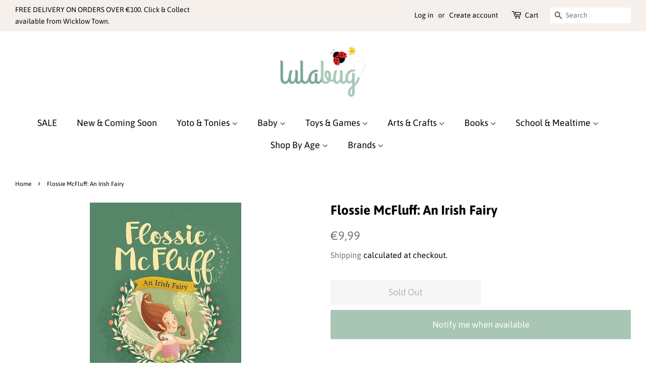

--- FILE ---
content_type: text/html; charset=utf-8
request_url: https://lulabug.ie/products/flossie-mcfluff-an-irish-fairy
body_size: 32737
content:
<!doctype html>
<html class="no-js">
  <head>

</script>
  <!-- Basic page needs ================================================== -->
  <meta charset="utf-8">
  <meta http-equiv="X-UA-Compatible" content="IE=edge,chrome=1">

  
  <link rel="shortcut icon" href="//lulabug.ie/cdn/shop/files/Logo_13.09_PNGAsset_4Final_Logo_13.09_32x32.png?v=1663063283" type="image/png" />
  

  <!-- Title and description ================================================== -->
  <title>
  Flossie McFluff: An Irish Fairy &ndash; Lulabug Kids - Online Toy &amp; Gift Store
  </title>

  
  <meta name="description" content="In a deep leafy wood, by a slow-moving stream,Where butterflies flutter through golden sunbeams,Lives a beautiful fairy called Flossie McFluff.She&#39;s tiny and shiny, but Flossie is tough.She has magical powers; she knows magic words;And she cares for the trees and the bees and the birds.Wee Flossie lives high in an anci">
  

  <!-- Social meta ================================================== -->
  <!-- /snippets/social-meta-tags.liquid -->




<meta property="og:site_name" content="Lulabug Kids - Online Toy &amp; Gift Store">
<meta property="og:url" content="https://lulabug.ie/products/flossie-mcfluff-an-irish-fairy">
<meta property="og:title" content="Flossie McFluff: An Irish Fairy">
<meta property="og:type" content="product">
<meta property="og:description" content="In a deep leafy wood, by a slow-moving stream,Where butterflies flutter through golden sunbeams,Lives a beautiful fairy called Flossie McFluff.She&#39;s tiny and shiny, but Flossie is tough.She has magical powers; she knows magic words;And she cares for the trees and the bees and the birds.Wee Flossie lives high in an anci">

  <meta property="og:price:amount" content="9,99">
  <meta property="og:price:currency" content="EUR">

<meta property="og:image" content="http://lulabug.ie/cdn/shop/files/9781788492188_1200x1200.jpg?v=1702121347">
<meta property="og:image:secure_url" content="https://lulabug.ie/cdn/shop/files/9781788492188_1200x1200.jpg?v=1702121347">


<meta name="twitter:card" content="summary_large_image">
<meta name="twitter:title" content="Flossie McFluff: An Irish Fairy">
<meta name="twitter:description" content="In a deep leafy wood, by a slow-moving stream,Where butterflies flutter through golden sunbeams,Lives a beautiful fairy called Flossie McFluff.She&#39;s tiny and shiny, but Flossie is tough.She has magical powers; she knows magic words;And she cares for the trees and the bees and the birds.Wee Flossie lives high in an anci">


  <!-- Helpers ================================================== -->
  <link rel="canonical" href="https://lulabug.ie/products/flossie-mcfluff-an-irish-fairy">
  <meta name="viewport" content="width=device-width,initial-scale=1">
  <meta name="theme-color" content="#767676">

  <!-- CSS ================================================== -->
  <link href="//lulabug.ie/cdn/shop/t/4/assets/timber.scss.css?v=99501966939306648711767700423" rel="stylesheet" type="text/css" media="all" />
  <link href="//lulabug.ie/cdn/shop/t/4/assets/theme.scss.css?v=123018727772168324491767700423" rel="stylesheet" type="text/css" media="all" />

  <script>
    window.theme = window.theme || {};

    var theme = {
      strings: {
        addToCart: "Add to Cart",
        soldOut: "Sold Out",
        unavailable: "Unavailable",
        zoomClose: "Close (Esc)",
        zoomPrev: "Previous (Left arrow key)",
        zoomNext: "Next (Right arrow key)",
        addressError: "Error looking up that address",
        addressNoResults: "No results for that address",
        addressQueryLimit: "You have exceeded the Google API usage limit. Consider upgrading to a \u003ca href=\"https:\/\/developers.google.com\/maps\/premium\/usage-limits\"\u003ePremium Plan\u003c\/a\u003e.",
        authError: "There was a problem authenticating your Google Maps API Key."
      },
      settings: {
        // Adding some settings to allow the editor to update correctly when they are changed
        enableWideLayout: true,
        typeAccentTransform: false,
        typeAccentSpacing: false,
        baseFontSize: '17px',
        headerBaseFontSize: '26px',
        accentFontSize: '18px'
      },
      variables: {
        mediaQueryMedium: 'screen and (max-width: 768px)',
        bpSmall: false
      },
      moneyFormat: "€{{amount_with_comma_separator}}"
    }

    document.documentElement.className = document.documentElement.className.replace('no-js', 'supports-js');
  </script>

  <!-- Header hook for plugins ================================================== -->
  <script>window.performance && window.performance.mark && window.performance.mark('shopify.content_for_header.start');</script><meta name="google-site-verification" content="UfTN3Jc0lIK1tEirsB_GRotUQi4PBvuC6gq1AoU5CPs">
<meta id="shopify-digital-wallet" name="shopify-digital-wallet" content="/4219699311/digital_wallets/dialog">
<meta name="shopify-checkout-api-token" content="60f0c0aa036ae849420da020abab63e7">
<meta id="in-context-paypal-metadata" data-shop-id="4219699311" data-venmo-supported="false" data-environment="production" data-locale="en_US" data-paypal-v4="true" data-currency="EUR">
<link rel="alternate" type="application/json+oembed" href="https://lulabug.ie/products/flossie-mcfluff-an-irish-fairy.oembed">
<script async="async" src="/checkouts/internal/preloads.js?locale=en-IE"></script>
<link rel="preconnect" href="https://shop.app" crossorigin="anonymous">
<script async="async" src="https://shop.app/checkouts/internal/preloads.js?locale=en-IE&shop_id=4219699311" crossorigin="anonymous"></script>
<script id="apple-pay-shop-capabilities" type="application/json">{"shopId":4219699311,"countryCode":"IE","currencyCode":"EUR","merchantCapabilities":["supports3DS"],"merchantId":"gid:\/\/shopify\/Shop\/4219699311","merchantName":"Lulabug Kids - Online Toy \u0026 Gift Store","requiredBillingContactFields":["postalAddress","email","phone"],"requiredShippingContactFields":["postalAddress","email","phone"],"shippingType":"shipping","supportedNetworks":["visa","maestro","masterCard","amex"],"total":{"type":"pending","label":"Lulabug Kids - Online Toy \u0026 Gift Store","amount":"1.00"},"shopifyPaymentsEnabled":true,"supportsSubscriptions":true}</script>
<script id="shopify-features" type="application/json">{"accessToken":"60f0c0aa036ae849420da020abab63e7","betas":["rich-media-storefront-analytics"],"domain":"lulabug.ie","predictiveSearch":true,"shopId":4219699311,"locale":"en"}</script>
<script>var Shopify = Shopify || {};
Shopify.shop = "lulabug-ie.myshopify.com";
Shopify.locale = "en";
Shopify.currency = {"active":"EUR","rate":"1.0"};
Shopify.country = "IE";
Shopify.theme = {"name":"Minimal","id":78999650415,"schema_name":"Minimal","schema_version":"11.7.8","theme_store_id":380,"role":"main"};
Shopify.theme.handle = "null";
Shopify.theme.style = {"id":null,"handle":null};
Shopify.cdnHost = "lulabug.ie/cdn";
Shopify.routes = Shopify.routes || {};
Shopify.routes.root = "/";</script>
<script type="module">!function(o){(o.Shopify=o.Shopify||{}).modules=!0}(window);</script>
<script>!function(o){function n(){var o=[];function n(){o.push(Array.prototype.slice.apply(arguments))}return n.q=o,n}var t=o.Shopify=o.Shopify||{};t.loadFeatures=n(),t.autoloadFeatures=n()}(window);</script>
<script>
  window.ShopifyPay = window.ShopifyPay || {};
  window.ShopifyPay.apiHost = "shop.app\/pay";
  window.ShopifyPay.redirectState = null;
</script>
<script id="shop-js-analytics" type="application/json">{"pageType":"product"}</script>
<script defer="defer" async type="module" src="//lulabug.ie/cdn/shopifycloud/shop-js/modules/v2/client.init-shop-cart-sync_IZsNAliE.en.esm.js"></script>
<script defer="defer" async type="module" src="//lulabug.ie/cdn/shopifycloud/shop-js/modules/v2/chunk.common_0OUaOowp.esm.js"></script>
<script type="module">
  await import("//lulabug.ie/cdn/shopifycloud/shop-js/modules/v2/client.init-shop-cart-sync_IZsNAliE.en.esm.js");
await import("//lulabug.ie/cdn/shopifycloud/shop-js/modules/v2/chunk.common_0OUaOowp.esm.js");

  window.Shopify.SignInWithShop?.initShopCartSync?.({"fedCMEnabled":true,"windoidEnabled":true});

</script>
<script>
  window.Shopify = window.Shopify || {};
  if (!window.Shopify.featureAssets) window.Shopify.featureAssets = {};
  window.Shopify.featureAssets['shop-js'] = {"shop-cart-sync":["modules/v2/client.shop-cart-sync_DLOhI_0X.en.esm.js","modules/v2/chunk.common_0OUaOowp.esm.js"],"init-fed-cm":["modules/v2/client.init-fed-cm_C6YtU0w6.en.esm.js","modules/v2/chunk.common_0OUaOowp.esm.js"],"shop-button":["modules/v2/client.shop-button_BCMx7GTG.en.esm.js","modules/v2/chunk.common_0OUaOowp.esm.js"],"shop-cash-offers":["modules/v2/client.shop-cash-offers_BT26qb5j.en.esm.js","modules/v2/chunk.common_0OUaOowp.esm.js","modules/v2/chunk.modal_CGo_dVj3.esm.js"],"init-windoid":["modules/v2/client.init-windoid_B9PkRMql.en.esm.js","modules/v2/chunk.common_0OUaOowp.esm.js"],"init-shop-email-lookup-coordinator":["modules/v2/client.init-shop-email-lookup-coordinator_DZkqjsbU.en.esm.js","modules/v2/chunk.common_0OUaOowp.esm.js"],"shop-toast-manager":["modules/v2/client.shop-toast-manager_Di2EnuM7.en.esm.js","modules/v2/chunk.common_0OUaOowp.esm.js"],"shop-login-button":["modules/v2/client.shop-login-button_BtqW_SIO.en.esm.js","modules/v2/chunk.common_0OUaOowp.esm.js","modules/v2/chunk.modal_CGo_dVj3.esm.js"],"avatar":["modules/v2/client.avatar_BTnouDA3.en.esm.js"],"pay-button":["modules/v2/client.pay-button_CWa-C9R1.en.esm.js","modules/v2/chunk.common_0OUaOowp.esm.js"],"init-shop-cart-sync":["modules/v2/client.init-shop-cart-sync_IZsNAliE.en.esm.js","modules/v2/chunk.common_0OUaOowp.esm.js"],"init-customer-accounts":["modules/v2/client.init-customer-accounts_DenGwJTU.en.esm.js","modules/v2/client.shop-login-button_BtqW_SIO.en.esm.js","modules/v2/chunk.common_0OUaOowp.esm.js","modules/v2/chunk.modal_CGo_dVj3.esm.js"],"init-shop-for-new-customer-accounts":["modules/v2/client.init-shop-for-new-customer-accounts_JdHXxpS9.en.esm.js","modules/v2/client.shop-login-button_BtqW_SIO.en.esm.js","modules/v2/chunk.common_0OUaOowp.esm.js","modules/v2/chunk.modal_CGo_dVj3.esm.js"],"init-customer-accounts-sign-up":["modules/v2/client.init-customer-accounts-sign-up_D6__K_p8.en.esm.js","modules/v2/client.shop-login-button_BtqW_SIO.en.esm.js","modules/v2/chunk.common_0OUaOowp.esm.js","modules/v2/chunk.modal_CGo_dVj3.esm.js"],"checkout-modal":["modules/v2/client.checkout-modal_C_ZQDY6s.en.esm.js","modules/v2/chunk.common_0OUaOowp.esm.js","modules/v2/chunk.modal_CGo_dVj3.esm.js"],"shop-follow-button":["modules/v2/client.shop-follow-button_XetIsj8l.en.esm.js","modules/v2/chunk.common_0OUaOowp.esm.js","modules/v2/chunk.modal_CGo_dVj3.esm.js"],"lead-capture":["modules/v2/client.lead-capture_DvA72MRN.en.esm.js","modules/v2/chunk.common_0OUaOowp.esm.js","modules/v2/chunk.modal_CGo_dVj3.esm.js"],"shop-login":["modules/v2/client.shop-login_ClXNxyh6.en.esm.js","modules/v2/chunk.common_0OUaOowp.esm.js","modules/v2/chunk.modal_CGo_dVj3.esm.js"],"payment-terms":["modules/v2/client.payment-terms_CNlwjfZz.en.esm.js","modules/v2/chunk.common_0OUaOowp.esm.js","modules/v2/chunk.modal_CGo_dVj3.esm.js"]};
</script>
<script>(function() {
  var isLoaded = false;
  function asyncLoad() {
    if (isLoaded) return;
    isLoaded = true;
    var urls = ["https:\/\/widget.tagembed.com\/embed.min.js?shop=lulabug-ie.myshopify.com","https:\/\/cdn.nfcube.com\/f7f04ea5be891a4d3e66df75c75971c9.js?shop=lulabug-ie.myshopify.com"];
    for (var i = 0; i < urls.length; i++) {
      var s = document.createElement('script');
      s.type = 'text/javascript';
      s.async = true;
      s.src = urls[i];
      var x = document.getElementsByTagName('script')[0];
      x.parentNode.insertBefore(s, x);
    }
  };
  if(window.attachEvent) {
    window.attachEvent('onload', asyncLoad);
  } else {
    window.addEventListener('load', asyncLoad, false);
  }
})();</script>
<script id="__st">var __st={"a":4219699311,"offset":0,"reqid":"47bb2c21-fad8-45cc-8e30-bb60f3e4525f-1768424868","pageurl":"lulabug.ie\/products\/flossie-mcfluff-an-irish-fairy","u":"ad8e2a61bbfb","p":"product","rtyp":"product","rid":8915313164611};</script>
<script>window.ShopifyPaypalV4VisibilityTracking = true;</script>
<script id="captcha-bootstrap">!function(){'use strict';const t='contact',e='account',n='new_comment',o=[[t,t],['blogs',n],['comments',n],[t,'customer']],c=[[e,'customer_login'],[e,'guest_login'],[e,'recover_customer_password'],[e,'create_customer']],r=t=>t.map((([t,e])=>`form[action*='/${t}']:not([data-nocaptcha='true']) input[name='form_type'][value='${e}']`)).join(','),a=t=>()=>t?[...document.querySelectorAll(t)].map((t=>t.form)):[];function s(){const t=[...o],e=r(t);return a(e)}const i='password',u='form_key',d=['recaptcha-v3-token','g-recaptcha-response','h-captcha-response',i],f=()=>{try{return window.sessionStorage}catch{return}},m='__shopify_v',_=t=>t.elements[u];function p(t,e,n=!1){try{const o=window.sessionStorage,c=JSON.parse(o.getItem(e)),{data:r}=function(t){const{data:e,action:n}=t;return t[m]||n?{data:e,action:n}:{data:t,action:n}}(c);for(const[e,n]of Object.entries(r))t.elements[e]&&(t.elements[e].value=n);n&&o.removeItem(e)}catch(o){console.error('form repopulation failed',{error:o})}}const l='form_type',E='cptcha';function T(t){t.dataset[E]=!0}const w=window,h=w.document,L='Shopify',v='ce_forms',y='captcha';let A=!1;((t,e)=>{const n=(g='f06e6c50-85a8-45c8-87d0-21a2b65856fe',I='https://cdn.shopify.com/shopifycloud/storefront-forms-hcaptcha/ce_storefront_forms_captcha_hcaptcha.v1.5.2.iife.js',D={infoText:'Protected by hCaptcha',privacyText:'Privacy',termsText:'Terms'},(t,e,n)=>{const o=w[L][v],c=o.bindForm;if(c)return c(t,g,e,D).then(n);var r;o.q.push([[t,g,e,D],n]),r=I,A||(h.body.append(Object.assign(h.createElement('script'),{id:'captcha-provider',async:!0,src:r})),A=!0)});var g,I,D;w[L]=w[L]||{},w[L][v]=w[L][v]||{},w[L][v].q=[],w[L][y]=w[L][y]||{},w[L][y].protect=function(t,e){n(t,void 0,e),T(t)},Object.freeze(w[L][y]),function(t,e,n,w,h,L){const[v,y,A,g]=function(t,e,n){const i=e?o:[],u=t?c:[],d=[...i,...u],f=r(d),m=r(i),_=r(d.filter((([t,e])=>n.includes(e))));return[a(f),a(m),a(_),s()]}(w,h,L),I=t=>{const e=t.target;return e instanceof HTMLFormElement?e:e&&e.form},D=t=>v().includes(t);t.addEventListener('submit',(t=>{const e=I(t);if(!e)return;const n=D(e)&&!e.dataset.hcaptchaBound&&!e.dataset.recaptchaBound,o=_(e),c=g().includes(e)&&(!o||!o.value);(n||c)&&t.preventDefault(),c&&!n&&(function(t){try{if(!f())return;!function(t){const e=f();if(!e)return;const n=_(t);if(!n)return;const o=n.value;o&&e.removeItem(o)}(t);const e=Array.from(Array(32),(()=>Math.random().toString(36)[2])).join('');!function(t,e){_(t)||t.append(Object.assign(document.createElement('input'),{type:'hidden',name:u})),t.elements[u].value=e}(t,e),function(t,e){const n=f();if(!n)return;const o=[...t.querySelectorAll(`input[type='${i}']`)].map((({name:t})=>t)),c=[...d,...o],r={};for(const[a,s]of new FormData(t).entries())c.includes(a)||(r[a]=s);n.setItem(e,JSON.stringify({[m]:1,action:t.action,data:r}))}(t,e)}catch(e){console.error('failed to persist form',e)}}(e),e.submit())}));const S=(t,e)=>{t&&!t.dataset[E]&&(n(t,e.some((e=>e===t))),T(t))};for(const o of['focusin','change'])t.addEventListener(o,(t=>{const e=I(t);D(e)&&S(e,y())}));const B=e.get('form_key'),M=e.get(l),P=B&&M;t.addEventListener('DOMContentLoaded',(()=>{const t=y();if(P)for(const e of t)e.elements[l].value===M&&p(e,B);[...new Set([...A(),...v().filter((t=>'true'===t.dataset.shopifyCaptcha))])].forEach((e=>S(e,t)))}))}(h,new URLSearchParams(w.location.search),n,t,e,['guest_login'])})(!0,!0)}();</script>
<script integrity="sha256-4kQ18oKyAcykRKYeNunJcIwy7WH5gtpwJnB7kiuLZ1E=" data-source-attribution="shopify.loadfeatures" defer="defer" src="//lulabug.ie/cdn/shopifycloud/storefront/assets/storefront/load_feature-a0a9edcb.js" crossorigin="anonymous"></script>
<script crossorigin="anonymous" defer="defer" src="//lulabug.ie/cdn/shopifycloud/storefront/assets/shopify_pay/storefront-65b4c6d7.js?v=20250812"></script>
<script data-source-attribution="shopify.dynamic_checkout.dynamic.init">var Shopify=Shopify||{};Shopify.PaymentButton=Shopify.PaymentButton||{isStorefrontPortableWallets:!0,init:function(){window.Shopify.PaymentButton.init=function(){};var t=document.createElement("script");t.src="https://lulabug.ie/cdn/shopifycloud/portable-wallets/latest/portable-wallets.en.js",t.type="module",document.head.appendChild(t)}};
</script>
<script data-source-attribution="shopify.dynamic_checkout.buyer_consent">
  function portableWalletsHideBuyerConsent(e){var t=document.getElementById("shopify-buyer-consent"),n=document.getElementById("shopify-subscription-policy-button");t&&n&&(t.classList.add("hidden"),t.setAttribute("aria-hidden","true"),n.removeEventListener("click",e))}function portableWalletsShowBuyerConsent(e){var t=document.getElementById("shopify-buyer-consent"),n=document.getElementById("shopify-subscription-policy-button");t&&n&&(t.classList.remove("hidden"),t.removeAttribute("aria-hidden"),n.addEventListener("click",e))}window.Shopify?.PaymentButton&&(window.Shopify.PaymentButton.hideBuyerConsent=portableWalletsHideBuyerConsent,window.Shopify.PaymentButton.showBuyerConsent=portableWalletsShowBuyerConsent);
</script>
<script>
  function portableWalletsCleanup(e){e&&e.src&&console.error("Failed to load portable wallets script "+e.src);var t=document.querySelectorAll("shopify-accelerated-checkout .shopify-payment-button__skeleton, shopify-accelerated-checkout-cart .wallet-cart-button__skeleton"),e=document.getElementById("shopify-buyer-consent");for(let e=0;e<t.length;e++)t[e].remove();e&&e.remove()}function portableWalletsNotLoadedAsModule(e){e instanceof ErrorEvent&&"string"==typeof e.message&&e.message.includes("import.meta")&&"string"==typeof e.filename&&e.filename.includes("portable-wallets")&&(window.removeEventListener("error",portableWalletsNotLoadedAsModule),window.Shopify.PaymentButton.failedToLoad=e,"loading"===document.readyState?document.addEventListener("DOMContentLoaded",window.Shopify.PaymentButton.init):window.Shopify.PaymentButton.init())}window.addEventListener("error",portableWalletsNotLoadedAsModule);
</script>

<script type="module" src="https://lulabug.ie/cdn/shopifycloud/portable-wallets/latest/portable-wallets.en.js" onError="portableWalletsCleanup(this)" crossorigin="anonymous"></script>
<script nomodule>
  document.addEventListener("DOMContentLoaded", portableWalletsCleanup);
</script>

<link id="shopify-accelerated-checkout-styles" rel="stylesheet" media="screen" href="https://lulabug.ie/cdn/shopifycloud/portable-wallets/latest/accelerated-checkout-backwards-compat.css" crossorigin="anonymous">
<style id="shopify-accelerated-checkout-cart">
        #shopify-buyer-consent {
  margin-top: 1em;
  display: inline-block;
  width: 100%;
}

#shopify-buyer-consent.hidden {
  display: none;
}

#shopify-subscription-policy-button {
  background: none;
  border: none;
  padding: 0;
  text-decoration: underline;
  font-size: inherit;
  cursor: pointer;
}

#shopify-subscription-policy-button::before {
  box-shadow: none;
}

      </style>

<script>window.performance && window.performance.mark && window.performance.mark('shopify.content_for_header.end');</script>

  <script src="//lulabug.ie/cdn/shop/t/4/assets/jquery-2.2.3.min.js?v=58211863146907186831581679852" type="text/javascript"></script>

  <script src="//lulabug.ie/cdn/shop/t/4/assets/lazysizes.min.js?v=155223123402716617051581679852" async="async"></script>

  
  

  <script src="https://shopoe.net/app.js"></script>

<script>window.is_hulkpo_installed=true</script><script src="https://cdn.shopify.com/extensions/019b8d54-2388-79d8-becc-d32a3afe2c7a/omnisend-50/assets/omnisend-in-shop.js" type="text/javascript" defer="defer"></script>
<link href="https://monorail-edge.shopifysvc.com" rel="dns-prefetch">
<script>(function(){if ("sendBeacon" in navigator && "performance" in window) {try {var session_token_from_headers = performance.getEntriesByType('navigation')[0].serverTiming.find(x => x.name == '_s').description;} catch {var session_token_from_headers = undefined;}var session_cookie_matches = document.cookie.match(/_shopify_s=([^;]*)/);var session_token_from_cookie = session_cookie_matches && session_cookie_matches.length === 2 ? session_cookie_matches[1] : "";var session_token = session_token_from_headers || session_token_from_cookie || "";function handle_abandonment_event(e) {var entries = performance.getEntries().filter(function(entry) {return /monorail-edge.shopifysvc.com/.test(entry.name);});if (!window.abandonment_tracked && entries.length === 0) {window.abandonment_tracked = true;var currentMs = Date.now();var navigation_start = performance.timing.navigationStart;var payload = {shop_id: 4219699311,url: window.location.href,navigation_start,duration: currentMs - navigation_start,session_token,page_type: "product"};window.navigator.sendBeacon("https://monorail-edge.shopifysvc.com/v1/produce", JSON.stringify({schema_id: "online_store_buyer_site_abandonment/1.1",payload: payload,metadata: {event_created_at_ms: currentMs,event_sent_at_ms: currentMs}}));}}window.addEventListener('pagehide', handle_abandonment_event);}}());</script>
<script id="web-pixels-manager-setup">(function e(e,d,r,n,o){if(void 0===o&&(o={}),!Boolean(null===(a=null===(i=window.Shopify)||void 0===i?void 0:i.analytics)||void 0===a?void 0:a.replayQueue)){var i,a;window.Shopify=window.Shopify||{};var t=window.Shopify;t.analytics=t.analytics||{};var s=t.analytics;s.replayQueue=[],s.publish=function(e,d,r){return s.replayQueue.push([e,d,r]),!0};try{self.performance.mark("wpm:start")}catch(e){}var l=function(){var e={modern:/Edge?\/(1{2}[4-9]|1[2-9]\d|[2-9]\d{2}|\d{4,})\.\d+(\.\d+|)|Firefox\/(1{2}[4-9]|1[2-9]\d|[2-9]\d{2}|\d{4,})\.\d+(\.\d+|)|Chrom(ium|e)\/(9{2}|\d{3,})\.\d+(\.\d+|)|(Maci|X1{2}).+ Version\/(15\.\d+|(1[6-9]|[2-9]\d|\d{3,})\.\d+)([,.]\d+|)( \(\w+\)|)( Mobile\/\w+|) Safari\/|Chrome.+OPR\/(9{2}|\d{3,})\.\d+\.\d+|(CPU[ +]OS|iPhone[ +]OS|CPU[ +]iPhone|CPU IPhone OS|CPU iPad OS)[ +]+(15[._]\d+|(1[6-9]|[2-9]\d|\d{3,})[._]\d+)([._]\d+|)|Android:?[ /-](13[3-9]|1[4-9]\d|[2-9]\d{2}|\d{4,})(\.\d+|)(\.\d+|)|Android.+Firefox\/(13[5-9]|1[4-9]\d|[2-9]\d{2}|\d{4,})\.\d+(\.\d+|)|Android.+Chrom(ium|e)\/(13[3-9]|1[4-9]\d|[2-9]\d{2}|\d{4,})\.\d+(\.\d+|)|SamsungBrowser\/([2-9]\d|\d{3,})\.\d+/,legacy:/Edge?\/(1[6-9]|[2-9]\d|\d{3,})\.\d+(\.\d+|)|Firefox\/(5[4-9]|[6-9]\d|\d{3,})\.\d+(\.\d+|)|Chrom(ium|e)\/(5[1-9]|[6-9]\d|\d{3,})\.\d+(\.\d+|)([\d.]+$|.*Safari\/(?![\d.]+ Edge\/[\d.]+$))|(Maci|X1{2}).+ Version\/(10\.\d+|(1[1-9]|[2-9]\d|\d{3,})\.\d+)([,.]\d+|)( \(\w+\)|)( Mobile\/\w+|) Safari\/|Chrome.+OPR\/(3[89]|[4-9]\d|\d{3,})\.\d+\.\d+|(CPU[ +]OS|iPhone[ +]OS|CPU[ +]iPhone|CPU IPhone OS|CPU iPad OS)[ +]+(10[._]\d+|(1[1-9]|[2-9]\d|\d{3,})[._]\d+)([._]\d+|)|Android:?[ /-](13[3-9]|1[4-9]\d|[2-9]\d{2}|\d{4,})(\.\d+|)(\.\d+|)|Mobile Safari.+OPR\/([89]\d|\d{3,})\.\d+\.\d+|Android.+Firefox\/(13[5-9]|1[4-9]\d|[2-9]\d{2}|\d{4,})\.\d+(\.\d+|)|Android.+Chrom(ium|e)\/(13[3-9]|1[4-9]\d|[2-9]\d{2}|\d{4,})\.\d+(\.\d+|)|Android.+(UC? ?Browser|UCWEB|U3)[ /]?(15\.([5-9]|\d{2,})|(1[6-9]|[2-9]\d|\d{3,})\.\d+)\.\d+|SamsungBrowser\/(5\.\d+|([6-9]|\d{2,})\.\d+)|Android.+MQ{2}Browser\/(14(\.(9|\d{2,})|)|(1[5-9]|[2-9]\d|\d{3,})(\.\d+|))(\.\d+|)|K[Aa][Ii]OS\/(3\.\d+|([4-9]|\d{2,})\.\d+)(\.\d+|)/},d=e.modern,r=e.legacy,n=navigator.userAgent;return n.match(d)?"modern":n.match(r)?"legacy":"unknown"}(),u="modern"===l?"modern":"legacy",c=(null!=n?n:{modern:"",legacy:""})[u],f=function(e){return[e.baseUrl,"/wpm","/b",e.hashVersion,"modern"===e.buildTarget?"m":"l",".js"].join("")}({baseUrl:d,hashVersion:r,buildTarget:u}),m=function(e){var d=e.version,r=e.bundleTarget,n=e.surface,o=e.pageUrl,i=e.monorailEndpoint;return{emit:function(e){var a=e.status,t=e.errorMsg,s=(new Date).getTime(),l=JSON.stringify({metadata:{event_sent_at_ms:s},events:[{schema_id:"web_pixels_manager_load/3.1",payload:{version:d,bundle_target:r,page_url:o,status:a,surface:n,error_msg:t},metadata:{event_created_at_ms:s}}]});if(!i)return console&&console.warn&&console.warn("[Web Pixels Manager] No Monorail endpoint provided, skipping logging."),!1;try{return self.navigator.sendBeacon.bind(self.navigator)(i,l)}catch(e){}var u=new XMLHttpRequest;try{return u.open("POST",i,!0),u.setRequestHeader("Content-Type","text/plain"),u.send(l),!0}catch(e){return console&&console.warn&&console.warn("[Web Pixels Manager] Got an unhandled error while logging to Monorail."),!1}}}}({version:r,bundleTarget:l,surface:e.surface,pageUrl:self.location.href,monorailEndpoint:e.monorailEndpoint});try{o.browserTarget=l,function(e){var d=e.src,r=e.async,n=void 0===r||r,o=e.onload,i=e.onerror,a=e.sri,t=e.scriptDataAttributes,s=void 0===t?{}:t,l=document.createElement("script"),u=document.querySelector("head"),c=document.querySelector("body");if(l.async=n,l.src=d,a&&(l.integrity=a,l.crossOrigin="anonymous"),s)for(var f in s)if(Object.prototype.hasOwnProperty.call(s,f))try{l.dataset[f]=s[f]}catch(e){}if(o&&l.addEventListener("load",o),i&&l.addEventListener("error",i),u)u.appendChild(l);else{if(!c)throw new Error("Did not find a head or body element to append the script");c.appendChild(l)}}({src:f,async:!0,onload:function(){if(!function(){var e,d;return Boolean(null===(d=null===(e=window.Shopify)||void 0===e?void 0:e.analytics)||void 0===d?void 0:d.initialized)}()){var d=window.webPixelsManager.init(e)||void 0;if(d){var r=window.Shopify.analytics;r.replayQueue.forEach((function(e){var r=e[0],n=e[1],o=e[2];d.publishCustomEvent(r,n,o)})),r.replayQueue=[],r.publish=d.publishCustomEvent,r.visitor=d.visitor,r.initialized=!0}}},onerror:function(){return m.emit({status:"failed",errorMsg:"".concat(f," has failed to load")})},sri:function(e){var d=/^sha384-[A-Za-z0-9+/=]+$/;return"string"==typeof e&&d.test(e)}(c)?c:"",scriptDataAttributes:o}),m.emit({status:"loading"})}catch(e){m.emit({status:"failed",errorMsg:(null==e?void 0:e.message)||"Unknown error"})}}})({shopId: 4219699311,storefrontBaseUrl: "https://lulabug.ie",extensionsBaseUrl: "https://extensions.shopifycdn.com/cdn/shopifycloud/web-pixels-manager",monorailEndpoint: "https://monorail-edge.shopifysvc.com/unstable/produce_batch",surface: "storefront-renderer",enabledBetaFlags: ["2dca8a86","a0d5f9d2"],webPixelsConfigList: [{"id":"1091633475","configuration":"{\"config\":\"{\\\"google_tag_ids\\\":[\\\"G-3R2J85BRH6\\\",\\\"AW-11013479874\\\",\\\"GT-WR4PHQP\\\"],\\\"target_country\\\":\\\"IE\\\",\\\"gtag_events\\\":[{\\\"type\\\":\\\"begin_checkout\\\",\\\"action_label\\\":[\\\"G-3R2J85BRH6\\\",\\\"AW-11013479874\\\/OGncCP6L3IMYEMK70YMp\\\"]},{\\\"type\\\":\\\"search\\\",\\\"action_label\\\":[\\\"G-3R2J85BRH6\\\",\\\"AW-11013479874\\\/oKTrCIGM3IMYEMK70YMp\\\"]},{\\\"type\\\":\\\"view_item\\\",\\\"action_label\\\":[\\\"G-3R2J85BRH6\\\",\\\"AW-11013479874\\\/mWLLCKSL3IMYEMK70YMp\\\",\\\"MC-9YFPPPMLW3\\\"]},{\\\"type\\\":\\\"purchase\\\",\\\"action_label\\\":[\\\"G-3R2J85BRH6\\\",\\\"AW-11013479874\\\/Fa0RCKGL3IMYEMK70YMp\\\",\\\"MC-9YFPPPMLW3\\\"]},{\\\"type\\\":\\\"page_view\\\",\\\"action_label\\\":[\\\"G-3R2J85BRH6\\\",\\\"AW-11013479874\\\/uZsmCJ6L3IMYEMK70YMp\\\",\\\"MC-9YFPPPMLW3\\\"]},{\\\"type\\\":\\\"add_payment_info\\\",\\\"action_label\\\":[\\\"G-3R2J85BRH6\\\",\\\"AW-11013479874\\\/Dv7BCISM3IMYEMK70YMp\\\"]},{\\\"type\\\":\\\"add_to_cart\\\",\\\"action_label\\\":[\\\"G-3R2J85BRH6\\\",\\\"AW-11013479874\\\/NxOHCPuL3IMYEMK70YMp\\\"]}],\\\"enable_monitoring_mode\\\":false}\"}","eventPayloadVersion":"v1","runtimeContext":"OPEN","scriptVersion":"b2a88bafab3e21179ed38636efcd8a93","type":"APP","apiClientId":1780363,"privacyPurposes":[],"dataSharingAdjustments":{"protectedCustomerApprovalScopes":["read_customer_address","read_customer_email","read_customer_name","read_customer_personal_data","read_customer_phone"]}},{"id":"573833539","configuration":"{\"apiURL\":\"https:\/\/api.omnisend.com\",\"appURL\":\"https:\/\/app.omnisend.com\",\"brandID\":\"6371678b2886440738aff921\",\"trackingURL\":\"https:\/\/wt.omnisendlink.com\"}","eventPayloadVersion":"v1","runtimeContext":"STRICT","scriptVersion":"aa9feb15e63a302383aa48b053211bbb","type":"APP","apiClientId":186001,"privacyPurposes":["ANALYTICS","MARKETING","SALE_OF_DATA"],"dataSharingAdjustments":{"protectedCustomerApprovalScopes":["read_customer_address","read_customer_email","read_customer_name","read_customer_personal_data","read_customer_phone"]}},{"id":"261226819","configuration":"{\"pixel_id\":\"913875277001034\",\"pixel_type\":\"facebook_pixel\",\"metaapp_system_user_token\":\"-\"}","eventPayloadVersion":"v1","runtimeContext":"OPEN","scriptVersion":"ca16bc87fe92b6042fbaa3acc2fbdaa6","type":"APP","apiClientId":2329312,"privacyPurposes":["ANALYTICS","MARKETING","SALE_OF_DATA"],"dataSharingAdjustments":{"protectedCustomerApprovalScopes":["read_customer_address","read_customer_email","read_customer_name","read_customer_personal_data","read_customer_phone"]}},{"id":"shopify-app-pixel","configuration":"{}","eventPayloadVersion":"v1","runtimeContext":"STRICT","scriptVersion":"0450","apiClientId":"shopify-pixel","type":"APP","privacyPurposes":["ANALYTICS","MARKETING"]},{"id":"shopify-custom-pixel","eventPayloadVersion":"v1","runtimeContext":"LAX","scriptVersion":"0450","apiClientId":"shopify-pixel","type":"CUSTOM","privacyPurposes":["ANALYTICS","MARKETING"]}],isMerchantRequest: false,initData: {"shop":{"name":"Lulabug Kids - Online Toy \u0026 Gift Store","paymentSettings":{"currencyCode":"EUR"},"myshopifyDomain":"lulabug-ie.myshopify.com","countryCode":"IE","storefrontUrl":"https:\/\/lulabug.ie"},"customer":null,"cart":null,"checkout":null,"productVariants":[{"price":{"amount":9.99,"currencyCode":"EUR"},"product":{"title":"Flossie McFluff: An Irish Fairy","vendor":"Argosy","id":"8915313164611","untranslatedTitle":"Flossie McFluff: An Irish Fairy","url":"\/products\/flossie-mcfluff-an-irish-fairy","type":""},"id":"47569027268931","image":{"src":"\/\/lulabug.ie\/cdn\/shop\/files\/9781788492188.jpg?v=1702121347"},"sku":"","title":"Default Title","untranslatedTitle":"Default Title"}],"purchasingCompany":null},},"https://lulabug.ie/cdn","7cecd0b6w90c54c6cpe92089d5m57a67346",{"modern":"","legacy":""},{"shopId":"4219699311","storefrontBaseUrl":"https:\/\/lulabug.ie","extensionBaseUrl":"https:\/\/extensions.shopifycdn.com\/cdn\/shopifycloud\/web-pixels-manager","surface":"storefront-renderer","enabledBetaFlags":"[\"2dca8a86\", \"a0d5f9d2\"]","isMerchantRequest":"false","hashVersion":"7cecd0b6w90c54c6cpe92089d5m57a67346","publish":"custom","events":"[[\"page_viewed\",{}],[\"product_viewed\",{\"productVariant\":{\"price\":{\"amount\":9.99,\"currencyCode\":\"EUR\"},\"product\":{\"title\":\"Flossie McFluff: An Irish Fairy\",\"vendor\":\"Argosy\",\"id\":\"8915313164611\",\"untranslatedTitle\":\"Flossie McFluff: An Irish Fairy\",\"url\":\"\/products\/flossie-mcfluff-an-irish-fairy\",\"type\":\"\"},\"id\":\"47569027268931\",\"image\":{\"src\":\"\/\/lulabug.ie\/cdn\/shop\/files\/9781788492188.jpg?v=1702121347\"},\"sku\":\"\",\"title\":\"Default Title\",\"untranslatedTitle\":\"Default Title\"}}]]"});</script><script>
  window.ShopifyAnalytics = window.ShopifyAnalytics || {};
  window.ShopifyAnalytics.meta = window.ShopifyAnalytics.meta || {};
  window.ShopifyAnalytics.meta.currency = 'EUR';
  var meta = {"product":{"id":8915313164611,"gid":"gid:\/\/shopify\/Product\/8915313164611","vendor":"Argosy","type":"","handle":"flossie-mcfluff-an-irish-fairy","variants":[{"id":47569027268931,"price":999,"name":"Flossie McFluff: An Irish Fairy","public_title":null,"sku":""}],"remote":false},"page":{"pageType":"product","resourceType":"product","resourceId":8915313164611,"requestId":"47bb2c21-fad8-45cc-8e30-bb60f3e4525f-1768424868"}};
  for (var attr in meta) {
    window.ShopifyAnalytics.meta[attr] = meta[attr];
  }
</script>
<script class="analytics">
  (function () {
    var customDocumentWrite = function(content) {
      var jquery = null;

      if (window.jQuery) {
        jquery = window.jQuery;
      } else if (window.Checkout && window.Checkout.$) {
        jquery = window.Checkout.$;
      }

      if (jquery) {
        jquery('body').append(content);
      }
    };

    var hasLoggedConversion = function(token) {
      if (token) {
        return document.cookie.indexOf('loggedConversion=' + token) !== -1;
      }
      return false;
    }

    var setCookieIfConversion = function(token) {
      if (token) {
        var twoMonthsFromNow = new Date(Date.now());
        twoMonthsFromNow.setMonth(twoMonthsFromNow.getMonth() + 2);

        document.cookie = 'loggedConversion=' + token + '; expires=' + twoMonthsFromNow;
      }
    }

    var trekkie = window.ShopifyAnalytics.lib = window.trekkie = window.trekkie || [];
    if (trekkie.integrations) {
      return;
    }
    trekkie.methods = [
      'identify',
      'page',
      'ready',
      'track',
      'trackForm',
      'trackLink'
    ];
    trekkie.factory = function(method) {
      return function() {
        var args = Array.prototype.slice.call(arguments);
        args.unshift(method);
        trekkie.push(args);
        return trekkie;
      };
    };
    for (var i = 0; i < trekkie.methods.length; i++) {
      var key = trekkie.methods[i];
      trekkie[key] = trekkie.factory(key);
    }
    trekkie.load = function(config) {
      trekkie.config = config || {};
      trekkie.config.initialDocumentCookie = document.cookie;
      var first = document.getElementsByTagName('script')[0];
      var script = document.createElement('script');
      script.type = 'text/javascript';
      script.onerror = function(e) {
        var scriptFallback = document.createElement('script');
        scriptFallback.type = 'text/javascript';
        scriptFallback.onerror = function(error) {
                var Monorail = {
      produce: function produce(monorailDomain, schemaId, payload) {
        var currentMs = new Date().getTime();
        var event = {
          schema_id: schemaId,
          payload: payload,
          metadata: {
            event_created_at_ms: currentMs,
            event_sent_at_ms: currentMs
          }
        };
        return Monorail.sendRequest("https://" + monorailDomain + "/v1/produce", JSON.stringify(event));
      },
      sendRequest: function sendRequest(endpointUrl, payload) {
        // Try the sendBeacon API
        if (window && window.navigator && typeof window.navigator.sendBeacon === 'function' && typeof window.Blob === 'function' && !Monorail.isIos12()) {
          var blobData = new window.Blob([payload], {
            type: 'text/plain'
          });

          if (window.navigator.sendBeacon(endpointUrl, blobData)) {
            return true;
          } // sendBeacon was not successful

        } // XHR beacon

        var xhr = new XMLHttpRequest();

        try {
          xhr.open('POST', endpointUrl);
          xhr.setRequestHeader('Content-Type', 'text/plain');
          xhr.send(payload);
        } catch (e) {
          console.log(e);
        }

        return false;
      },
      isIos12: function isIos12() {
        return window.navigator.userAgent.lastIndexOf('iPhone; CPU iPhone OS 12_') !== -1 || window.navigator.userAgent.lastIndexOf('iPad; CPU OS 12_') !== -1;
      }
    };
    Monorail.produce('monorail-edge.shopifysvc.com',
      'trekkie_storefront_load_errors/1.1',
      {shop_id: 4219699311,
      theme_id: 78999650415,
      app_name: "storefront",
      context_url: window.location.href,
      source_url: "//lulabug.ie/cdn/s/trekkie.storefront.55c6279c31a6628627b2ba1c5ff367020da294e2.min.js"});

        };
        scriptFallback.async = true;
        scriptFallback.src = '//lulabug.ie/cdn/s/trekkie.storefront.55c6279c31a6628627b2ba1c5ff367020da294e2.min.js';
        first.parentNode.insertBefore(scriptFallback, first);
      };
      script.async = true;
      script.src = '//lulabug.ie/cdn/s/trekkie.storefront.55c6279c31a6628627b2ba1c5ff367020da294e2.min.js';
      first.parentNode.insertBefore(script, first);
    };
    trekkie.load(
      {"Trekkie":{"appName":"storefront","development":false,"defaultAttributes":{"shopId":4219699311,"isMerchantRequest":null,"themeId":78999650415,"themeCityHash":"9290621324884857217","contentLanguage":"en","currency":"EUR","eventMetadataId":"7c48df4a-fabf-4713-a1f1-051f3eb11dc6"},"isServerSideCookieWritingEnabled":true,"monorailRegion":"shop_domain","enabledBetaFlags":["65f19447"]},"Session Attribution":{},"S2S":{"facebookCapiEnabled":true,"source":"trekkie-storefront-renderer","apiClientId":580111}}
    );

    var loaded = false;
    trekkie.ready(function() {
      if (loaded) return;
      loaded = true;

      window.ShopifyAnalytics.lib = window.trekkie;

      var originalDocumentWrite = document.write;
      document.write = customDocumentWrite;
      try { window.ShopifyAnalytics.merchantGoogleAnalytics.call(this); } catch(error) {};
      document.write = originalDocumentWrite;

      window.ShopifyAnalytics.lib.page(null,{"pageType":"product","resourceType":"product","resourceId":8915313164611,"requestId":"47bb2c21-fad8-45cc-8e30-bb60f3e4525f-1768424868","shopifyEmitted":true});

      var match = window.location.pathname.match(/checkouts\/(.+)\/(thank_you|post_purchase)/)
      var token = match? match[1]: undefined;
      if (!hasLoggedConversion(token)) {
        setCookieIfConversion(token);
        window.ShopifyAnalytics.lib.track("Viewed Product",{"currency":"EUR","variantId":47569027268931,"productId":8915313164611,"productGid":"gid:\/\/shopify\/Product\/8915313164611","name":"Flossie McFluff: An Irish Fairy","price":"9.99","sku":"","brand":"Argosy","variant":null,"category":"","nonInteraction":true,"remote":false},undefined,undefined,{"shopifyEmitted":true});
      window.ShopifyAnalytics.lib.track("monorail:\/\/trekkie_storefront_viewed_product\/1.1",{"currency":"EUR","variantId":47569027268931,"productId":8915313164611,"productGid":"gid:\/\/shopify\/Product\/8915313164611","name":"Flossie McFluff: An Irish Fairy","price":"9.99","sku":"","brand":"Argosy","variant":null,"category":"","nonInteraction":true,"remote":false,"referer":"https:\/\/lulabug.ie\/products\/flossie-mcfluff-an-irish-fairy"});
      }
    });


        var eventsListenerScript = document.createElement('script');
        eventsListenerScript.async = true;
        eventsListenerScript.src = "//lulabug.ie/cdn/shopifycloud/storefront/assets/shop_events_listener-3da45d37.js";
        document.getElementsByTagName('head')[0].appendChild(eventsListenerScript);

})();</script>
  <script>
  if (!window.ga || (window.ga && typeof window.ga !== 'function')) {
    window.ga = function ga() {
      (window.ga.q = window.ga.q || []).push(arguments);
      if (window.Shopify && window.Shopify.analytics && typeof window.Shopify.analytics.publish === 'function') {
        window.Shopify.analytics.publish("ga_stub_called", {}, {sendTo: "google_osp_migration"});
      }
      console.error("Shopify's Google Analytics stub called with:", Array.from(arguments), "\nSee https://help.shopify.com/manual/promoting-marketing/pixels/pixel-migration#google for more information.");
    };
    if (window.Shopify && window.Shopify.analytics && typeof window.Shopify.analytics.publish === 'function') {
      window.Shopify.analytics.publish("ga_stub_initialized", {}, {sendTo: "google_osp_migration"});
    }
  }
</script>
<script
  defer
  src="https://lulabug.ie/cdn/shopifycloud/perf-kit/shopify-perf-kit-3.0.3.min.js"
  data-application="storefront-renderer"
  data-shop-id="4219699311"
  data-render-region="gcp-us-east1"
  data-page-type="product"
  data-theme-instance-id="78999650415"
  data-theme-name="Minimal"
  data-theme-version="11.7.8"
  data-monorail-region="shop_domain"
  data-resource-timing-sampling-rate="10"
  data-shs="true"
  data-shs-beacon="true"
  data-shs-export-with-fetch="true"
  data-shs-logs-sample-rate="1"
  data-shs-beacon-endpoint="https://lulabug.ie/api/collect"
></script>
</head>

<body id="flossie-mcfluff-an-irish-fairy" class="template-product">

  <div id="shopify-section-header" class="shopify-section"><style>
  .logo__image-wrapper {
    max-width: 170px;
  }
  /*================= If logo is above navigation ================== */
  
    .site-nav {
      
      margin-top: 30px;
    }

    
      .logo__image-wrapper {
        margin: 0 auto;
      }
    
  

  /*============ If logo is on the same line as navigation ============ */
  


  
</style>

<div data-section-id="header" data-section-type="header-section">
  <div class="header-bar">
    <div class="wrapper medium-down--hide">
      <div class="post-large--display-table">

        
          <div class="header-bar__left post-large--display-table-cell">

            

            

            
              <div class="header-bar__module header-bar__message">
                
                  FREE DELIVERY ON ORDERS OVER €100. Click &amp; Collect available from Wicklow Town.
                
              </div>
            

          </div>
        

        <div class="header-bar__right post-large--display-table-cell">

          
            <ul class="header-bar__module header-bar__module--list">
              
                <li>
                  <a href="https://lulabug.ie/customer_authentication/redirect?locale=en&amp;region_country=IE" id="customer_login_link">Log in</a>
                </li>
                <li>or</li>
                <li>
                  <a href="https://shopify.com/4219699311/account?locale=en" id="customer_register_link">Create account</a>
                </li>
              
            </ul>
          

          <div class="header-bar__module">
            <span class="header-bar__sep" aria-hidden="true"></span>
            <a href="/cart" class="cart-page-link">
              <span class="icon icon-cart header-bar__cart-icon" aria-hidden="true"></span>
            </a>
          </div>

          <div class="header-bar__module">
            <a href="/cart" class="cart-page-link">
              Cart
              <span class="cart-count header-bar__cart-count hidden-count">0</span>
            </a>
          </div>

          
            
              <div class="header-bar__module header-bar__search">
                


  <form action="/search" method="get" class="header-bar__search-form clearfix" role="search">
    
    <button type="submit" class="btn btn--search icon-fallback-text header-bar__search-submit">
      <span class="icon icon-search" aria-hidden="true"></span>
      <span class="fallback-text">Search</span>
    </button>
    <input type="search" name="q" value="" aria-label="Search" class="header-bar__search-input" placeholder="Search">
  </form>


              </div>
            
          

        </div>
      </div>
    </div>

    <div class="wrapper post-large--hide announcement-bar--mobile">
      
        
          <span>FREE DELIVERY ON ORDERS OVER €100. Click &amp; Collect available from Wicklow Town.</span>
        
      
    </div>

    <div class="wrapper post-large--hide">
      
        <button type="button" class="mobile-nav-trigger" id="MobileNavTrigger" aria-controls="MobileNav" aria-expanded="false">
          <span class="icon icon-hamburger" aria-hidden="true"></span>
          Menu
        </button>
      
      <a href="/cart" class="cart-page-link mobile-cart-page-link">
        <span class="icon icon-cart header-bar__cart-icon" aria-hidden="true"></span>
        Cart <span class="cart-count hidden-count">0</span>
      </a>
    </div>
    <nav role="navigation">
  <ul id="MobileNav" class="mobile-nav post-large--hide">
    
      
        <li class="mobile-nav__link">
          <a
            href="/collections/sale"
            class="mobile-nav"
            >
            SALE
          </a>
        </li>
      
    
      
        <li class="mobile-nav__link">
          <a
            href="/collections/new-in"
            class="mobile-nav"
            >
            New &amp; Coming Soon
          </a>
        </li>
      
    
      
        
        <li class="mobile-nav__link" aria-haspopup="true">
          <a
            href="#"
            class="mobile-nav__sublist-trigger"
            aria-controls="MobileNav-Parent-3"
            aria-expanded="false">
            Yoto &amp; Tonies
            <span class="icon-fallback-text mobile-nav__sublist-expand" aria-hidden="true">
  <span class="icon icon-plus" aria-hidden="true"></span>
  <span class="fallback-text">+</span>
</span>
<span class="icon-fallback-text mobile-nav__sublist-contract" aria-hidden="true">
  <span class="icon icon-minus" aria-hidden="true"></span>
  <span class="fallback-text">-</span>
</span>

          </a>
          <ul
            id="MobileNav-Parent-3"
            class="mobile-nav__sublist">
            
            
              
                <li class="mobile-nav__sublist-link">
                  <a
                    href="/collections/yoto-player"
                    >
                    Yoto
                  </a>
                </li>
              
            
              
                <li class="mobile-nav__sublist-link">
                  <a
                    href="/collections/tonies"
                    >
                    Tonies
                  </a>
                </li>
              
            
          </ul>
        </li>
      
    
      
        
        <li class="mobile-nav__link" aria-haspopup="true">
          <a
            href="#"
            class="mobile-nav__sublist-trigger"
            aria-controls="MobileNav-Parent-4"
            aria-expanded="false">
            Baby
            <span class="icon-fallback-text mobile-nav__sublist-expand" aria-hidden="true">
  <span class="icon icon-plus" aria-hidden="true"></span>
  <span class="fallback-text">+</span>
</span>
<span class="icon-fallback-text mobile-nav__sublist-contract" aria-hidden="true">
  <span class="icon icon-minus" aria-hidden="true"></span>
  <span class="fallback-text">-</span>
</span>

          </a>
          <ul
            id="MobileNav-Parent-4"
            class="mobile-nav__sublist">
            
            
              
                <li class="mobile-nav__sublist-link">
                  <a
                    href="/collections/wardrobe-dividers"
                    >
                    Baby Clothes Dividers
                  </a>
                </li>
              
            
              
                <li class="mobile-nav__sublist-link">
                  <a
                    href="/collections/baby-and-toddler-toys"
                    >
                    Baby &amp; Toddler Toys
                  </a>
                </li>
              
            
              
                <li class="mobile-nav__sublist-link">
                  <a
                    href="/collections/milestone-stickers"
                    >
                    Baby Milestone Stickers
                  </a>
                </li>
              
            
              
                <li class="mobile-nav__sublist-link">
                  <a
                    href="/collections/bath"
                    >
                    Bath
                  </a>
                </li>
              
            
              
                <li class="mobile-nav__sublist-link">
                  <a
                    href="/collections/bibs-soothers"
                    >
                    BIBS Soothers and Accessories
                  </a>
                </li>
              
            
              
                <li class="mobile-nav__sublist-link">
                  <a
                    href="/collections/car-sunshades"
                    >
                    Car Sunshades
                  </a>
                </li>
              
            
              
                <li class="mobile-nav__sublist-link">
                  <a
                    href="/collections/gift-sets"
                    >
                    Gift Sets
                  </a>
                </li>
              
            
              
                <li class="mobile-nav__sublist-link">
                  <a
                    href="/collections/baby-mealtime"
                    >
                    Mealtime
                  </a>
                </li>
              
            
              
                <li class="mobile-nav__sublist-link">
                  <a
                    href="/collections/organisation"
                    >
                    Organisation
                  </a>
                </li>
              
            
              
                <li class="mobile-nav__sublist-link">
                  <a
                    href="/collections/pregnancy-bump-stickers"
                    >
                    Pregnancy Bump Stickers
                  </a>
                </li>
              
            
              
                <li class="mobile-nav__sublist-link">
                  <a
                    href="/products/lulabug-e-gift-voucher"
                    >
                    Gift Vouchers
                  </a>
                </li>
              
            
          </ul>
        </li>
      
    
      
        
        <li class="mobile-nav__link" aria-haspopup="true">
          <a
            href="#"
            class="mobile-nav__sublist-trigger"
            aria-controls="MobileNav-Parent-5"
            aria-expanded="false">
            Toys &amp; Games
            <span class="icon-fallback-text mobile-nav__sublist-expand" aria-hidden="true">
  <span class="icon icon-plus" aria-hidden="true"></span>
  <span class="fallback-text">+</span>
</span>
<span class="icon-fallback-text mobile-nav__sublist-contract" aria-hidden="true">
  <span class="icon icon-minus" aria-hidden="true"></span>
  <span class="fallback-text">-</span>
</span>

          </a>
          <ul
            id="MobileNav-Parent-5"
            class="mobile-nav__sublist">
            
            
              
                <li class="mobile-nav__sublist-link">
                  <a
                    href="/collections/bikes-and-ride-ons"
                    >
                    Bikes &amp; Ride-Ons
                  </a>
                </li>
              
            
              
                <li class="mobile-nav__sublist-link">
                  <a
                    href="/collections/dolls-and-soft-toys"
                    >
                    Dolls Houses, Dolls &amp; Accessories
                  </a>
                </li>
              
            
              
                <li class="mobile-nav__sublist-link">
                  <a
                    href="/collections/dress-up-make-up"
                    >
                    Dress-Up &amp; Jewellery
                  </a>
                </li>
              
            
              
                <li class="mobile-nav__sublist-link">
                  <a
                    href="/collections/educational-toys"
                    >
                    Educational, Fine Motor Skills &amp; STEM
                  </a>
                </li>
              
            
              
                <li class="mobile-nav__sublist-link">
                  <a
                    href="/collections/puzzles-games"
                    >
                    Jigsaws, Puzzles &amp; Board Games
                  </a>
                </li>
              
            
              
                <li class="mobile-nav__sublist-link">
                  <a
                    href="/collections/kitchens-tea-sets-play-food"
                    >
                    Kitchens, Tea-Sets &amp; Play Food
                  </a>
                </li>
              
            
              
                <li class="mobile-nav__sublist-link">
                  <a
                    href="/collections/make-up-hair-care"
                    >
                    Make Up &amp; Hair Care
                  </a>
                </li>
              
            
              
                <li class="mobile-nav__sublist-link">
                  <a
                    href="/collections/jewellery-and-money-boxes"
                    >
                    Money &amp; Jewellery Boxes
                  </a>
                </li>
              
            
              
                <li class="mobile-nav__sublist-link">
                  <a
                    href="/collections/musical-instruments"
                    >
                    Musical Instruments
                  </a>
                </li>
              
            
              
                <li class="mobile-nav__sublist-link">
                  <a
                    href="/collections/outdoor-games-and-swim"
                    >
                    Outdoor Games &amp; Swim
                  </a>
                </li>
              
            
              
                <li class="mobile-nav__sublist-link">
                  <a
                    href="/collections/stocking-fillers"
                    >
                    Pocket Money &amp; Novelty Toys
                  </a>
                </li>
              
            
              
                <li class="mobile-nav__sublist-link">
                  <a
                    href="/collections/sensory-fidget-toys"
                    >
                    Sensory &amp; Fidget Toys
                  </a>
                </li>
              
            
              
                <li class="mobile-nav__sublist-link">
                  <a
                    href="/collections/cars-construction"
                    >
                    Vehicles &amp; Construction
                  </a>
                </li>
              
            
              
                <li class="mobile-nav__sublist-link">
                  <a
                    href="/collections/wooden-toys"
                    >
                    Wooden Toys
                  </a>
                </li>
              
            
              
                <li class="mobile-nav__sublist-link">
                  <a
                    href="/collections/yoto-player"
                    >
                    Yoto Player &amp; Accessories
                  </a>
                </li>
              
            
              
                <li class="mobile-nav__sublist-link">
                  <a
                    href="/products/lulabug-e-gift-voucher"
                    >
                    Gift Vouchers
                  </a>
                </li>
              
            
          </ul>
        </li>
      
    
      
        
        <li class="mobile-nav__link" aria-haspopup="true">
          <a
            href="#"
            class="mobile-nav__sublist-trigger"
            aria-controls="MobileNav-Parent-6"
            aria-expanded="false">
            Arts &amp; Crafts
            <span class="icon-fallback-text mobile-nav__sublist-expand" aria-hidden="true">
  <span class="icon icon-plus" aria-hidden="true"></span>
  <span class="fallback-text">+</span>
</span>
<span class="icon-fallback-text mobile-nav__sublist-contract" aria-hidden="true">
  <span class="icon icon-minus" aria-hidden="true"></span>
  <span class="fallback-text">-</span>
</span>

          </a>
          <ul
            id="MobileNav-Parent-6"
            class="mobile-nav__sublist">
            
            
              
                <li class="mobile-nav__sublist-link">
                  <a
                    href="/collections/arts-crafts"
                    >
                    All Arts &amp; Crafts
                  </a>
                </li>
              
            
              
                <li class="mobile-nav__sublist-link">
                  <a
                    href="/collections/diy-activity-sets"
                    >
                    Craft &amp; DIY Sets
                  </a>
                </li>
              
            
              
                <li class="mobile-nav__sublist-link">
                  <a
                    href="/collections/drawing-painting"
                    >
                    Drawing, Colouring &amp; Painting
                  </a>
                </li>
              
            
              
                <li class="mobile-nav__sublist-link">
                  <a
                    href="/collections/play-dough"
                    >
                    Modelling Dough
                  </a>
                </li>
              
            
              
                <li class="mobile-nav__sublist-link">
                  <a
                    href="/collections/origami"
                    >
                    Origami
                  </a>
                </li>
              
            
              
                <li class="mobile-nav__sublist-link">
                  <a
                    href="/collections/scratch-boards"
                    >
                    Scratch Boards
                  </a>
                </li>
              
            
              
                <li class="mobile-nav__sublist-link">
                  <a
                    href="/collections/stationery"
                    >
                    Stationery &amp; Writing Sets
                  </a>
                </li>
              
            
              
                <li class="mobile-nav__sublist-link">
                  <a
                    href="/collections/stickers"
                    >
                    Stickers
                  </a>
                </li>
              
            
              
                <li class="mobile-nav__sublist-link">
                  <a
                    href="/collections/temporary-tattoos"
                    >
                    Temporary Tattoos
                  </a>
                </li>
              
            
              
                <li class="mobile-nav__sublist-link">
                  <a
                    href="/products/lulabug-e-gift-voucher"
                    >
                    Gift Vouchers
                  </a>
                </li>
              
            
          </ul>
        </li>
      
    
      
        
        <li class="mobile-nav__link" aria-haspopup="true">
          <a
            href="#"
            class="mobile-nav__sublist-trigger"
            aria-controls="MobileNav-Parent-7"
            aria-expanded="false">
            Books
            <span class="icon-fallback-text mobile-nav__sublist-expand" aria-hidden="true">
  <span class="icon icon-plus" aria-hidden="true"></span>
  <span class="fallback-text">+</span>
</span>
<span class="icon-fallback-text mobile-nav__sublist-contract" aria-hidden="true">
  <span class="icon icon-minus" aria-hidden="true"></span>
  <span class="fallback-text">-</span>
</span>

          </a>
          <ul
            id="MobileNav-Parent-7"
            class="mobile-nav__sublist">
            
            
              
                <li class="mobile-nav__sublist-link">
                  <a
                    href="/collections/all-books"
                    >
                    All Books
                  </a>
                </li>
              
            
              
                <li class="mobile-nav__sublist-link">
                  <a
                    href="/collections/sticker-activity-books"
                    >
                    Sticker &amp; Activity Books
                  </a>
                </li>
              
            
              
                <li class="mobile-nav__sublist-link">
                  <a
                    href="/collections/story-books"
                    >
                    Story &amp; Baby Books
                  </a>
                </li>
              
            
          </ul>
        </li>
      
    
      
        
        <li class="mobile-nav__link" aria-haspopup="true">
          <a
            href="#"
            class="mobile-nav__sublist-trigger"
            aria-controls="MobileNav-Parent-8"
            aria-expanded="false">
            School &amp; Mealtime
            <span class="icon-fallback-text mobile-nav__sublist-expand" aria-hidden="true">
  <span class="icon icon-plus" aria-hidden="true"></span>
  <span class="fallback-text">+</span>
</span>
<span class="icon-fallback-text mobile-nav__sublist-contract" aria-hidden="true">
  <span class="icon icon-minus" aria-hidden="true"></span>
  <span class="fallback-text">-</span>
</span>

          </a>
          <ul
            id="MobileNav-Parent-8"
            class="mobile-nav__sublist">
            
            
              
                <li class="mobile-nav__sublist-link">
                  <a
                    href="/collections/lunch-boxes-snack-boxes"
                    >
                    Lunch Boxes, Bottles &amp; Accessories
                  </a>
                </li>
              
            
              
                <li class="mobile-nav__sublist-link">
                  <a
                    href="/collections/backpacks-cooler-bags"
                    >
                    Backpacks &amp; Cooler Bags
                  </a>
                </li>
              
            
              
                <li class="mobile-nav__sublist-link">
                  <a
                    href="/collections/mealtimes"
                    >
                    Mealtime
                  </a>
                </li>
              
            
              
                <li class="mobile-nav__sublist-link">
                  <a
                    href="/collections/school-and-mealtimes"
                    >
                    All School &amp; Mealtime
                  </a>
                </li>
              
            
          </ul>
        </li>
      
    
      
        
        <li class="mobile-nav__link" aria-haspopup="true">
          <a
            href="#"
            class="mobile-nav__sublist-trigger"
            aria-controls="MobileNav-Parent-9"
            aria-expanded="false">
            Shop By Age
            <span class="icon-fallback-text mobile-nav__sublist-expand" aria-hidden="true">
  <span class="icon icon-plus" aria-hidden="true"></span>
  <span class="fallback-text">+</span>
</span>
<span class="icon-fallback-text mobile-nav__sublist-contract" aria-hidden="true">
  <span class="icon icon-minus" aria-hidden="true"></span>
  <span class="fallback-text">-</span>
</span>

          </a>
          <ul
            id="MobileNav-Parent-9"
            class="mobile-nav__sublist">
            
            
              
                <li class="mobile-nav__sublist-link">
                  <a
                    href="/collections/1-3-years"
                    >
                    1-3 years
                  </a>
                </li>
              
            
              
                <li class="mobile-nav__sublist-link">
                  <a
                    href="/collections/3-5-years"
                    >
                    3-5 years
                  </a>
                </li>
              
            
              
                <li class="mobile-nav__sublist-link">
                  <a
                    href="/collections/5-7-years"
                    >
                    5-7 years
                  </a>
                </li>
              
            
              
                <li class="mobile-nav__sublist-link">
                  <a
                    href="/collections/7-years"
                    >
                    7+
                  </a>
                </li>
              
            
          </ul>
        </li>
      
    
      
        
        <li class="mobile-nav__link" aria-haspopup="true">
          <a
            href="#"
            class="mobile-nav__sublist-trigger"
            aria-controls="MobileNav-Parent-10"
            aria-expanded="false">
            Brands
            <span class="icon-fallback-text mobile-nav__sublist-expand" aria-hidden="true">
  <span class="icon icon-plus" aria-hidden="true"></span>
  <span class="fallback-text">+</span>
</span>
<span class="icon-fallback-text mobile-nav__sublist-contract" aria-hidden="true">
  <span class="icon icon-minus" aria-hidden="true"></span>
  <span class="fallback-text">-</span>
</span>

          </a>
          <ul
            id="MobileNav-Parent-10"
            class="mobile-nav__sublist">
            
            
              
                <li class="mobile-nav__sublist-link">
                  <a
                    href="/collections/bibs-soothers"
                    >
                    BIBS Denmark
                  </a>
                </li>
              
            
              
                <li class="mobile-nav__sublist-link">
                  <a
                    href="/collections/bigjigs-toys"
                    >
                    Bigjigs Toys
                  </a>
                </li>
              
            
              
                <li class="mobile-nav__sublist-link">
                  <a
                    href="/collections/connetix"
                    >
                    Connetix
                  </a>
                </li>
              
            
              
                <li class="mobile-nav__sublist-link">
                  <a
                    href="/collections/djeco"
                    >
                    Djeco
                  </a>
                </li>
              
            
              
                <li class="mobile-nav__sublist-link">
                  <a
                    href="/collections/eggnogg"
                    >
                    Eggnogg
                  </a>
                </li>
              
            
              
                <li class="mobile-nav__sublist-link">
                  <a
                    href="/collections/floss-rock"
                    >
                    Floss &amp; Rock
                  </a>
                </li>
              
            
              
                <li class="mobile-nav__sublist-link">
                  <a
                    href="/collections/happy-little-doers"
                    >
                    Happy Little Doers
                  </a>
                </li>
              
            
              
                <li class="mobile-nav__sublist-link">
                  <a
                    href="/collections/jo-nics-crinkly-cloth-books"
                    >
                    Jo &amp; Nic&#39;s Crinkly Cloth Books
                  </a>
                </li>
              
            
              
                <li class="mobile-nav__sublist-link">
                  <a
                    href="/collections/le-toy-van"
                    >
                    Le Toy Van
                  </a>
                </li>
              
            
              
                <li class="mobile-nav__sublist-link">
                  <a
                    href="/collections/little-dutch"
                    >
                    Little Dutch
                  </a>
                </li>
              
            
              
                <li class="mobile-nav__sublist-link">
                  <a
                    href="/collections/lulabug"
                    >
                    Lulabug
                  </a>
                </li>
              
            
              
                <li class="mobile-nav__sublist-link">
                  <a
                    href="/collections/lunch-punch/%23"
                    >
                    Lunch Punch
                  </a>
                </li>
              
            
              
                <li class="mobile-nav__sublist-link">
                  <a
                    href="/collections/maileg"
                    >
                    Maileg
                  </a>
                </li>
              
            
              
                <li class="mobile-nav__sublist-link">
                  <a
                    href="/collections/mushie"
                    >
                    Mushie
                  </a>
                </li>
              
            
              
                <li class="mobile-nav__sublist-link">
                  <a
                    href="/collections/namaki"
                    >
                    Namaki
                  </a>
                </li>
              
            
              
                <li class="mobile-nav__sublist-link">
                  <a
                    href="/collections/needoh"
                    >
                    NeeDoh
                  </a>
                </li>
              
            
              
                <li class="mobile-nav__sublist-link">
                  <a
                    href="/collections/no-nasties-non-toxic-kids-makeup"
                    >
                    No Nasties
                  </a>
                </li>
              
            
              
                <li class="mobile-nav__sublist-link">
                  <a
                    href="/collections/olli-ella"
                    >
                    Olli Ella
                  </a>
                </li>
              
            
              
                <li class="mobile-nav__sublist-link">
                  <a
                    href="/collections/pick-plates"
                    >
                    Pick Plates
                  </a>
                </li>
              
            
              
                <li class="mobile-nav__sublist-link">
                  <a
                    href="/collections/rex-london"
                    >
                    Rex London
                  </a>
                </li>
              
            
              
                <li class="mobile-nav__sublist-link">
                  <a
                    href="/collections/tiny-harlow/%23"
                    >
                    Tiny Harlow
                  </a>
                </li>
              
            
              
                <li class="mobile-nav__sublist-link">
                  <a
                    href="/collections/tonies"
                    >
                    Tonies
                  </a>
                </li>
              
            
              
                <li class="mobile-nav__sublist-link">
                  <a
                    href="/collections/yoto-player"
                    >
                    Yoto
                  </a>
                </li>
              
            
              
                <li class="mobile-nav__sublist-link">
                  <a
                    href="/collections/yumbox"
                    >
                    Yumbox
                  </a>
                </li>
              
            
          </ul>
        </li>
      
    

    
      
        <li class="mobile-nav__link">
          <a href="https://lulabug.ie/customer_authentication/redirect?locale=en&amp;region_country=IE" id="customer_login_link">Log in</a>
        </li>
        <li class="mobile-nav__link">
          <a href="https://shopify.com/4219699311/account?locale=en" id="customer_register_link">Create account</a>
        </li>
      
    

    <li class="mobile-nav__link">
      
        <div class="header-bar__module header-bar__search">
          


  <form action="/search" method="get" class="header-bar__search-form clearfix" role="search">
    
    <button type="submit" class="btn btn--search icon-fallback-text header-bar__search-submit">
      <span class="icon icon-search" aria-hidden="true"></span>
      <span class="fallback-text">Search</span>
    </button>
    <input type="search" name="q" value="" aria-label="Search" class="header-bar__search-input" placeholder="Search">
  </form>


        </div>
      
    </li>
  </ul>
</nav>

  </div>

  <header class="site-header" role="banner">
    <div class="wrapper">

      
        <div class="grid--full">
          <div class="grid__item">
            
              <div class="h1 site-header__logo" itemscope itemtype="http://schema.org/Organization">
            
              
                <noscript>
                  
                  <div class="logo__image-wrapper">
                    <img src="//lulabug.ie/cdn/shop/files/Logo_13.09_PNGAsset_4Final_Logo_13.09_170x.png?v=1663063283" alt="Lulabug Kids - Online Toy &amp; Gift Store" />
                  </div>
                </noscript>
                <div class="logo__image-wrapper supports-js">
                  <a href="/" itemprop="url" style="padding-top:58.91311872620283%;">
                    
                    <img class="logo__image lazyload"
                         src="//lulabug.ie/cdn/shop/files/Logo_13.09_PNGAsset_4Final_Logo_13.09_300x300.png?v=1663063283"
                         data-src="//lulabug.ie/cdn/shop/files/Logo_13.09_PNGAsset_4Final_Logo_13.09_{width}x.png?v=1663063283"
                         data-widths="[120, 180, 360, 540, 720, 900, 1080, 1296, 1512, 1728, 1944, 2048]"
                         data-aspectratio="1.6974148061104584"
                         data-sizes="auto"
                         alt="Lulabug Kids - Online Toy &amp; Gift Store"
                         itemprop="logo">
                  </a>
                </div>
              
            
              </div>
            
          </div>
        </div>
        <div class="grid--full medium-down--hide">
          <div class="grid__item">
            
<nav>
  <ul class="site-nav" id="AccessibleNav">
    
      
        <li>
          <a
            href="/collections/sale"
            class="site-nav__link"
            data-meganav-type="child"
            >
              SALE
          </a>
        </li>
      
    
      
        <li>
          <a
            href="/collections/new-in"
            class="site-nav__link"
            data-meganav-type="child"
            >
              New &amp; Coming Soon
          </a>
        </li>
      
    
      
      
        <li
          class="site-nav--has-dropdown "
          aria-haspopup="true">
          <a
            href="#"
            class="site-nav__link"
            data-meganav-type="parent"
            aria-controls="MenuParent-3"
            aria-expanded="false"
            >
              Yoto &amp; Tonies
              <span class="icon icon-arrow-down" aria-hidden="true"></span>
          </a>
          <ul
            id="MenuParent-3"
            class="site-nav__dropdown "
            data-meganav-dropdown>
            
              
                <li>
                  <a
                    href="/collections/yoto-player"
                    class="site-nav__link"
                    data-meganav-type="child"
                    
                    tabindex="-1">
                      Yoto
                  </a>
                </li>
              
            
              
                <li>
                  <a
                    href="/collections/tonies"
                    class="site-nav__link"
                    data-meganav-type="child"
                    
                    tabindex="-1">
                      Tonies
                  </a>
                </li>
              
            
          </ul>
        </li>
      
    
      
      
        <li
          class="site-nav--has-dropdown "
          aria-haspopup="true">
          <a
            href="#"
            class="site-nav__link"
            data-meganav-type="parent"
            aria-controls="MenuParent-4"
            aria-expanded="false"
            >
              Baby
              <span class="icon icon-arrow-down" aria-hidden="true"></span>
          </a>
          <ul
            id="MenuParent-4"
            class="site-nav__dropdown "
            data-meganav-dropdown>
            
              
                <li>
                  <a
                    href="/collections/wardrobe-dividers"
                    class="site-nav__link"
                    data-meganav-type="child"
                    
                    tabindex="-1">
                      Baby Clothes Dividers
                  </a>
                </li>
              
            
              
                <li>
                  <a
                    href="/collections/baby-and-toddler-toys"
                    class="site-nav__link"
                    data-meganav-type="child"
                    
                    tabindex="-1">
                      Baby &amp; Toddler Toys
                  </a>
                </li>
              
            
              
                <li>
                  <a
                    href="/collections/milestone-stickers"
                    class="site-nav__link"
                    data-meganav-type="child"
                    
                    tabindex="-1">
                      Baby Milestone Stickers
                  </a>
                </li>
              
            
              
                <li>
                  <a
                    href="/collections/bath"
                    class="site-nav__link"
                    data-meganav-type="child"
                    
                    tabindex="-1">
                      Bath
                  </a>
                </li>
              
            
              
                <li>
                  <a
                    href="/collections/bibs-soothers"
                    class="site-nav__link"
                    data-meganav-type="child"
                    
                    tabindex="-1">
                      BIBS Soothers and Accessories
                  </a>
                </li>
              
            
              
                <li>
                  <a
                    href="/collections/car-sunshades"
                    class="site-nav__link"
                    data-meganav-type="child"
                    
                    tabindex="-1">
                      Car Sunshades
                  </a>
                </li>
              
            
              
                <li>
                  <a
                    href="/collections/gift-sets"
                    class="site-nav__link"
                    data-meganav-type="child"
                    
                    tabindex="-1">
                      Gift Sets
                  </a>
                </li>
              
            
              
                <li>
                  <a
                    href="/collections/baby-mealtime"
                    class="site-nav__link"
                    data-meganav-type="child"
                    
                    tabindex="-1">
                      Mealtime
                  </a>
                </li>
              
            
              
                <li>
                  <a
                    href="/collections/organisation"
                    class="site-nav__link"
                    data-meganav-type="child"
                    
                    tabindex="-1">
                      Organisation
                  </a>
                </li>
              
            
              
                <li>
                  <a
                    href="/collections/pregnancy-bump-stickers"
                    class="site-nav__link"
                    data-meganav-type="child"
                    
                    tabindex="-1">
                      Pregnancy Bump Stickers
                  </a>
                </li>
              
            
              
                <li>
                  <a
                    href="/products/lulabug-e-gift-voucher"
                    class="site-nav__link"
                    data-meganav-type="child"
                    
                    tabindex="-1">
                      Gift Vouchers
                  </a>
                </li>
              
            
          </ul>
        </li>
      
    
      
      
        <li
          class="site-nav--has-dropdown "
          aria-haspopup="true">
          <a
            href="#"
            class="site-nav__link"
            data-meganav-type="parent"
            aria-controls="MenuParent-5"
            aria-expanded="false"
            >
              Toys &amp; Games
              <span class="icon icon-arrow-down" aria-hidden="true"></span>
          </a>
          <ul
            id="MenuParent-5"
            class="site-nav__dropdown "
            data-meganav-dropdown>
            
              
                <li>
                  <a
                    href="/collections/bikes-and-ride-ons"
                    class="site-nav__link"
                    data-meganav-type="child"
                    
                    tabindex="-1">
                      Bikes &amp; Ride-Ons
                  </a>
                </li>
              
            
              
                <li>
                  <a
                    href="/collections/dolls-and-soft-toys"
                    class="site-nav__link"
                    data-meganav-type="child"
                    
                    tabindex="-1">
                      Dolls Houses, Dolls &amp; Accessories
                  </a>
                </li>
              
            
              
                <li>
                  <a
                    href="/collections/dress-up-make-up"
                    class="site-nav__link"
                    data-meganav-type="child"
                    
                    tabindex="-1">
                      Dress-Up &amp; Jewellery
                  </a>
                </li>
              
            
              
                <li>
                  <a
                    href="/collections/educational-toys"
                    class="site-nav__link"
                    data-meganav-type="child"
                    
                    tabindex="-1">
                      Educational, Fine Motor Skills &amp; STEM
                  </a>
                </li>
              
            
              
                <li>
                  <a
                    href="/collections/puzzles-games"
                    class="site-nav__link"
                    data-meganav-type="child"
                    
                    tabindex="-1">
                      Jigsaws, Puzzles &amp; Board Games
                  </a>
                </li>
              
            
              
                <li>
                  <a
                    href="/collections/kitchens-tea-sets-play-food"
                    class="site-nav__link"
                    data-meganav-type="child"
                    
                    tabindex="-1">
                      Kitchens, Tea-Sets &amp; Play Food
                  </a>
                </li>
              
            
              
                <li>
                  <a
                    href="/collections/make-up-hair-care"
                    class="site-nav__link"
                    data-meganav-type="child"
                    
                    tabindex="-1">
                      Make Up &amp; Hair Care
                  </a>
                </li>
              
            
              
                <li>
                  <a
                    href="/collections/jewellery-and-money-boxes"
                    class="site-nav__link"
                    data-meganav-type="child"
                    
                    tabindex="-1">
                      Money &amp; Jewellery Boxes
                  </a>
                </li>
              
            
              
                <li>
                  <a
                    href="/collections/musical-instruments"
                    class="site-nav__link"
                    data-meganav-type="child"
                    
                    tabindex="-1">
                      Musical Instruments
                  </a>
                </li>
              
            
              
                <li>
                  <a
                    href="/collections/outdoor-games-and-swim"
                    class="site-nav__link"
                    data-meganav-type="child"
                    
                    tabindex="-1">
                      Outdoor Games &amp; Swim
                  </a>
                </li>
              
            
              
                <li>
                  <a
                    href="/collections/stocking-fillers"
                    class="site-nav__link"
                    data-meganav-type="child"
                    
                    tabindex="-1">
                      Pocket Money &amp; Novelty Toys
                  </a>
                </li>
              
            
              
                <li>
                  <a
                    href="/collections/sensory-fidget-toys"
                    class="site-nav__link"
                    data-meganav-type="child"
                    
                    tabindex="-1">
                      Sensory &amp; Fidget Toys
                  </a>
                </li>
              
            
              
                <li>
                  <a
                    href="/collections/cars-construction"
                    class="site-nav__link"
                    data-meganav-type="child"
                    
                    tabindex="-1">
                      Vehicles &amp; Construction
                  </a>
                </li>
              
            
              
                <li>
                  <a
                    href="/collections/wooden-toys"
                    class="site-nav__link"
                    data-meganav-type="child"
                    
                    tabindex="-1">
                      Wooden Toys
                  </a>
                </li>
              
            
              
                <li>
                  <a
                    href="/collections/yoto-player"
                    class="site-nav__link"
                    data-meganav-type="child"
                    
                    tabindex="-1">
                      Yoto Player &amp; Accessories
                  </a>
                </li>
              
            
              
                <li>
                  <a
                    href="/products/lulabug-e-gift-voucher"
                    class="site-nav__link"
                    data-meganav-type="child"
                    
                    tabindex="-1">
                      Gift Vouchers
                  </a>
                </li>
              
            
          </ul>
        </li>
      
    
      
      
        <li
          class="site-nav--has-dropdown "
          aria-haspopup="true">
          <a
            href="#"
            class="site-nav__link"
            data-meganav-type="parent"
            aria-controls="MenuParent-6"
            aria-expanded="false"
            >
              Arts &amp; Crafts
              <span class="icon icon-arrow-down" aria-hidden="true"></span>
          </a>
          <ul
            id="MenuParent-6"
            class="site-nav__dropdown "
            data-meganav-dropdown>
            
              
                <li>
                  <a
                    href="/collections/arts-crafts"
                    class="site-nav__link"
                    data-meganav-type="child"
                    
                    tabindex="-1">
                      All Arts &amp; Crafts
                  </a>
                </li>
              
            
              
                <li>
                  <a
                    href="/collections/diy-activity-sets"
                    class="site-nav__link"
                    data-meganav-type="child"
                    
                    tabindex="-1">
                      Craft &amp; DIY Sets
                  </a>
                </li>
              
            
              
                <li>
                  <a
                    href="/collections/drawing-painting"
                    class="site-nav__link"
                    data-meganav-type="child"
                    
                    tabindex="-1">
                      Drawing, Colouring &amp; Painting
                  </a>
                </li>
              
            
              
                <li>
                  <a
                    href="/collections/play-dough"
                    class="site-nav__link"
                    data-meganav-type="child"
                    
                    tabindex="-1">
                      Modelling Dough
                  </a>
                </li>
              
            
              
                <li>
                  <a
                    href="/collections/origami"
                    class="site-nav__link"
                    data-meganav-type="child"
                    
                    tabindex="-1">
                      Origami
                  </a>
                </li>
              
            
              
                <li>
                  <a
                    href="/collections/scratch-boards"
                    class="site-nav__link"
                    data-meganav-type="child"
                    
                    tabindex="-1">
                      Scratch Boards
                  </a>
                </li>
              
            
              
                <li>
                  <a
                    href="/collections/stationery"
                    class="site-nav__link"
                    data-meganav-type="child"
                    
                    tabindex="-1">
                      Stationery &amp; Writing Sets
                  </a>
                </li>
              
            
              
                <li>
                  <a
                    href="/collections/stickers"
                    class="site-nav__link"
                    data-meganav-type="child"
                    
                    tabindex="-1">
                      Stickers
                  </a>
                </li>
              
            
              
                <li>
                  <a
                    href="/collections/temporary-tattoos"
                    class="site-nav__link"
                    data-meganav-type="child"
                    
                    tabindex="-1">
                      Temporary Tattoos
                  </a>
                </li>
              
            
              
                <li>
                  <a
                    href="/products/lulabug-e-gift-voucher"
                    class="site-nav__link"
                    data-meganav-type="child"
                    
                    tabindex="-1">
                      Gift Vouchers
                  </a>
                </li>
              
            
          </ul>
        </li>
      
    
      
      
        <li
          class="site-nav--has-dropdown "
          aria-haspopup="true">
          <a
            href="#"
            class="site-nav__link"
            data-meganav-type="parent"
            aria-controls="MenuParent-7"
            aria-expanded="false"
            >
              Books
              <span class="icon icon-arrow-down" aria-hidden="true"></span>
          </a>
          <ul
            id="MenuParent-7"
            class="site-nav__dropdown "
            data-meganav-dropdown>
            
              
                <li>
                  <a
                    href="/collections/all-books"
                    class="site-nav__link"
                    data-meganav-type="child"
                    
                    tabindex="-1">
                      All Books
                  </a>
                </li>
              
            
              
                <li>
                  <a
                    href="/collections/sticker-activity-books"
                    class="site-nav__link"
                    data-meganav-type="child"
                    
                    tabindex="-1">
                      Sticker &amp; Activity Books
                  </a>
                </li>
              
            
              
                <li>
                  <a
                    href="/collections/story-books"
                    class="site-nav__link"
                    data-meganav-type="child"
                    
                    tabindex="-1">
                      Story &amp; Baby Books
                  </a>
                </li>
              
            
          </ul>
        </li>
      
    
      
      
        <li
          class="site-nav--has-dropdown "
          aria-haspopup="true">
          <a
            href="#"
            class="site-nav__link"
            data-meganav-type="parent"
            aria-controls="MenuParent-8"
            aria-expanded="false"
            >
              School &amp; Mealtime
              <span class="icon icon-arrow-down" aria-hidden="true"></span>
          </a>
          <ul
            id="MenuParent-8"
            class="site-nav__dropdown "
            data-meganav-dropdown>
            
              
                <li>
                  <a
                    href="/collections/lunch-boxes-snack-boxes"
                    class="site-nav__link"
                    data-meganav-type="child"
                    
                    tabindex="-1">
                      Lunch Boxes, Bottles &amp; Accessories
                  </a>
                </li>
              
            
              
                <li>
                  <a
                    href="/collections/backpacks-cooler-bags"
                    class="site-nav__link"
                    data-meganav-type="child"
                    
                    tabindex="-1">
                      Backpacks &amp; Cooler Bags
                  </a>
                </li>
              
            
              
                <li>
                  <a
                    href="/collections/mealtimes"
                    class="site-nav__link"
                    data-meganav-type="child"
                    
                    tabindex="-1">
                      Mealtime
                  </a>
                </li>
              
            
              
                <li>
                  <a
                    href="/collections/school-and-mealtimes"
                    class="site-nav__link"
                    data-meganav-type="child"
                    
                    tabindex="-1">
                      All School &amp; Mealtime
                  </a>
                </li>
              
            
          </ul>
        </li>
      
    
      
      
        <li
          class="site-nav--has-dropdown "
          aria-haspopup="true">
          <a
            href="#"
            class="site-nav__link"
            data-meganav-type="parent"
            aria-controls="MenuParent-9"
            aria-expanded="false"
            >
              Shop By Age
              <span class="icon icon-arrow-down" aria-hidden="true"></span>
          </a>
          <ul
            id="MenuParent-9"
            class="site-nav__dropdown "
            data-meganav-dropdown>
            
              
                <li>
                  <a
                    href="/collections/1-3-years"
                    class="site-nav__link"
                    data-meganav-type="child"
                    
                    tabindex="-1">
                      1-3 years
                  </a>
                </li>
              
            
              
                <li>
                  <a
                    href="/collections/3-5-years"
                    class="site-nav__link"
                    data-meganav-type="child"
                    
                    tabindex="-1">
                      3-5 years
                  </a>
                </li>
              
            
              
                <li>
                  <a
                    href="/collections/5-7-years"
                    class="site-nav__link"
                    data-meganav-type="child"
                    
                    tabindex="-1">
                      5-7 years
                  </a>
                </li>
              
            
              
                <li>
                  <a
                    href="/collections/7-years"
                    class="site-nav__link"
                    data-meganav-type="child"
                    
                    tabindex="-1">
                      7+
                  </a>
                </li>
              
            
          </ul>
        </li>
      
    
      
      
        <li
          class="site-nav--has-dropdown "
          aria-haspopup="true">
          <a
            href="#"
            class="site-nav__link"
            data-meganav-type="parent"
            aria-controls="MenuParent-10"
            aria-expanded="false"
            >
              Brands
              <span class="icon icon-arrow-down" aria-hidden="true"></span>
          </a>
          <ul
            id="MenuParent-10"
            class="site-nav__dropdown "
            data-meganav-dropdown>
            
              
                <li>
                  <a
                    href="/collections/bibs-soothers"
                    class="site-nav__link"
                    data-meganav-type="child"
                    
                    tabindex="-1">
                      BIBS Denmark
                  </a>
                </li>
              
            
              
                <li>
                  <a
                    href="/collections/bigjigs-toys"
                    class="site-nav__link"
                    data-meganav-type="child"
                    
                    tabindex="-1">
                      Bigjigs Toys
                  </a>
                </li>
              
            
              
                <li>
                  <a
                    href="/collections/connetix"
                    class="site-nav__link"
                    data-meganav-type="child"
                    
                    tabindex="-1">
                      Connetix
                  </a>
                </li>
              
            
              
                <li>
                  <a
                    href="/collections/djeco"
                    class="site-nav__link"
                    data-meganav-type="child"
                    
                    tabindex="-1">
                      Djeco
                  </a>
                </li>
              
            
              
                <li>
                  <a
                    href="/collections/eggnogg"
                    class="site-nav__link"
                    data-meganav-type="child"
                    
                    tabindex="-1">
                      Eggnogg
                  </a>
                </li>
              
            
              
                <li>
                  <a
                    href="/collections/floss-rock"
                    class="site-nav__link"
                    data-meganav-type="child"
                    
                    tabindex="-1">
                      Floss &amp; Rock
                  </a>
                </li>
              
            
              
                <li>
                  <a
                    href="/collections/happy-little-doers"
                    class="site-nav__link"
                    data-meganav-type="child"
                    
                    tabindex="-1">
                      Happy Little Doers
                  </a>
                </li>
              
            
              
                <li>
                  <a
                    href="/collections/jo-nics-crinkly-cloth-books"
                    class="site-nav__link"
                    data-meganav-type="child"
                    
                    tabindex="-1">
                      Jo &amp; Nic&#39;s Crinkly Cloth Books
                  </a>
                </li>
              
            
              
                <li>
                  <a
                    href="/collections/le-toy-van"
                    class="site-nav__link"
                    data-meganav-type="child"
                    
                    tabindex="-1">
                      Le Toy Van
                  </a>
                </li>
              
            
              
                <li>
                  <a
                    href="/collections/little-dutch"
                    class="site-nav__link"
                    data-meganav-type="child"
                    
                    tabindex="-1">
                      Little Dutch
                  </a>
                </li>
              
            
              
                <li>
                  <a
                    href="/collections/lulabug"
                    class="site-nav__link"
                    data-meganav-type="child"
                    
                    tabindex="-1">
                      Lulabug
                  </a>
                </li>
              
            
              
                <li>
                  <a
                    href="/collections/lunch-punch/%23"
                    class="site-nav__link"
                    data-meganav-type="child"
                    
                    tabindex="-1">
                      Lunch Punch
                  </a>
                </li>
              
            
              
                <li>
                  <a
                    href="/collections/maileg"
                    class="site-nav__link"
                    data-meganav-type="child"
                    
                    tabindex="-1">
                      Maileg
                  </a>
                </li>
              
            
              
                <li>
                  <a
                    href="/collections/mushie"
                    class="site-nav__link"
                    data-meganav-type="child"
                    
                    tabindex="-1">
                      Mushie
                  </a>
                </li>
              
            
              
                <li>
                  <a
                    href="/collections/namaki"
                    class="site-nav__link"
                    data-meganav-type="child"
                    
                    tabindex="-1">
                      Namaki
                  </a>
                </li>
              
            
              
                <li>
                  <a
                    href="/collections/needoh"
                    class="site-nav__link"
                    data-meganav-type="child"
                    
                    tabindex="-1">
                      NeeDoh
                  </a>
                </li>
              
            
              
                <li>
                  <a
                    href="/collections/no-nasties-non-toxic-kids-makeup"
                    class="site-nav__link"
                    data-meganav-type="child"
                    
                    tabindex="-1">
                      No Nasties
                  </a>
                </li>
              
            
              
                <li>
                  <a
                    href="/collections/olli-ella"
                    class="site-nav__link"
                    data-meganav-type="child"
                    
                    tabindex="-1">
                      Olli Ella
                  </a>
                </li>
              
            
              
                <li>
                  <a
                    href="/collections/pick-plates"
                    class="site-nav__link"
                    data-meganav-type="child"
                    
                    tabindex="-1">
                      Pick Plates
                  </a>
                </li>
              
            
              
                <li>
                  <a
                    href="/collections/rex-london"
                    class="site-nav__link"
                    data-meganav-type="child"
                    
                    tabindex="-1">
                      Rex London
                  </a>
                </li>
              
            
              
                <li>
                  <a
                    href="/collections/tiny-harlow/%23"
                    class="site-nav__link"
                    data-meganav-type="child"
                    
                    tabindex="-1">
                      Tiny Harlow
                  </a>
                </li>
              
            
              
                <li>
                  <a
                    href="/collections/tonies"
                    class="site-nav__link"
                    data-meganav-type="child"
                    
                    tabindex="-1">
                      Tonies
                  </a>
                </li>
              
            
              
                <li>
                  <a
                    href="/collections/yoto-player"
                    class="site-nav__link"
                    data-meganav-type="child"
                    
                    tabindex="-1">
                      Yoto
                  </a>
                </li>
              
            
              
                <li>
                  <a
                    href="/collections/yumbox"
                    class="site-nav__link"
                    data-meganav-type="child"
                    
                    tabindex="-1">
                      Yumbox
                  </a>
                </li>
              
            
          </ul>
        </li>
      
    
  </ul>
</nav>

          </div>
        </div>
      

    </div>
  </header>
</div>


</div>

  <main class="wrapper main-content" role="main">
    <div class="grid">
        <div class="grid__item">
          

<div id="shopify-section-product-template" class="shopify-section"><div itemscope itemtype="http://schema.org/Product" id="ProductSection" data-section-id="product-template" data-section-type="product-template" data-image-zoom-type="lightbox" data-show-extra-tab="false" data-extra-tab-content="" data-enable-history-state="true">

  

  

  <meta itemprop="url" content="https://lulabug.ie/products/flossie-mcfluff-an-irish-fairy">
  <meta itemprop="image" content="//lulabug.ie/cdn/shop/files/9781788492188_grande.jpg?v=1702121347">

  <div class="section-header section-header--breadcrumb">
    

<nav class="breadcrumb" role="navigation" aria-label="breadcrumbs">
  <a href="/" title="Back to the frontpage">Home</a>

  

    
    <span aria-hidden="true" class="breadcrumb__sep">&rsaquo;</span>
    <span>Flossie McFluff: An Irish Fairy</span>

  
</nav>


  </div>

  <div class="product-single">
    <div class="grid product-single__hero">
      <div class="grid__item post-large--one-half">

        

          <div class="product-single__photos">
            

            
              
              
<style>
  

  #ProductImage-52004562927939 {
    max-width: 300px;
    max-height: 400px;
  }
  #ProductImageWrapper-52004562927939 {
    max-width: 300px;
  }
</style>


              <div id="ProductImageWrapper-52004562927939" class="product-single__image-wrapper supports-js zoom-lightbox" data-image-id="52004562927939">
                <div style="padding-top:133.33333333333334%;">
                  <img id="ProductImage-52004562927939"
                       class="product-single__image lazyload"
                       src="//lulabug.ie/cdn/shop/files/9781788492188_300x300.jpg?v=1702121347"
                       data-src="//lulabug.ie/cdn/shop/files/9781788492188_{width}x.jpg?v=1702121347"
                       data-widths="[180, 370, 540, 740, 900, 1080, 1296, 1512, 1728, 2048]"
                       data-aspectratio="0.75"
                       data-sizes="auto"
                       
                       alt="Flossie McFluff: An Irish Fairy">
                </div>
              </div>
            

            <noscript>
              <img src="//lulabug.ie/cdn/shop/files/9781788492188_1024x1024@2x.jpg?v=1702121347" alt="Flossie McFluff: An Irish Fairy">
            </noscript>
          </div>

          

        

        
        <ul class="gallery" class="hidden">
          
          <li data-image-id="52004562927939" class="gallery__item" data-mfp-src="//lulabug.ie/cdn/shop/files/9781788492188_1024x1024@2x.jpg?v=1702121347"></li>
          
        </ul>
        

      </div>
      <div class="grid__item post-large--one-half">
        
        <h1 class="product-single__title" itemprop="name">Flossie McFluff: An Irish Fairy</h1>

        <div itemprop="offers" itemscope itemtype="http://schema.org/Offer">
          

          <meta itemprop="priceCurrency" content="EUR">
          <link itemprop="availability" href="http://schema.org/OutOfStock">

          <div class="product-single__prices product-single__prices--policy-enabled">
            <span id="PriceA11y" class="visually-hidden">Regular price</span>
            <span id="ProductPrice" class="product-single__price" itemprop="price" content="9.99">
              €9,99
            </span>

            
              <span id="ComparePriceA11y" class="visually-hidden" aria-hidden="true">Sale price</span>
              <s id="ComparePrice" class="product-single__sale-price hide">
                €0,00
              </s>
            

            <span  data-hulkapps-lineitem class="product-unit-price hide" data-unit-price-container><span class="visually-hidden">Unit price</span>
  <span data-unit-price></span><span aria-hidden="true">/</span><span class="visually-hidden">per</span><span data-unit-price-base-unit></span></span>

          </div><div class="product-single__policies product__policies--no-dropdowns rte">
<a href="/policies/shipping-policy">Shipping</a> calculated at checkout.
</div><form method="post" action="/cart/add" id="product_form_8915313164611" accept-charset="UTF-8" class="product-form--wide" enctype="multipart/form-data"><input type="hidden" name="form_type" value="product" /><input type="hidden" name="utf8" value="✓" />
            <select name="id" id="ProductSelect-product-template" class="product-single__variants">
              
                
                  <option disabled="disabled">
                    Default Title - Sold Out
                  </option>
                
              
            </select>

            



<div class="product-single__quantity is-hidden">
              <label for="Quantity">Quantity</label>
              <input type="number" id="Quantity" name="quantity" value="1" min="1" class="quantity-selector">
            </div>

            <button type="submit" name="add" id="AddToCart" class="btn btn--wide btn--secondary">
              <span id="AddToCartText">Add to Cart</span>
            </button>
            
              <div data-shopify="payment-button" class="shopify-payment-button"> <shopify-accelerated-checkout recommended="{&quot;supports_subs&quot;:true,&quot;supports_def_opts&quot;:false,&quot;name&quot;:&quot;shop_pay&quot;,&quot;wallet_params&quot;:{&quot;shopId&quot;:4219699311,&quot;merchantName&quot;:&quot;Lulabug Kids - Online Toy \u0026 Gift Store&quot;,&quot;personalized&quot;:true}}" fallback="{&quot;supports_subs&quot;:true,&quot;supports_def_opts&quot;:true,&quot;name&quot;:&quot;buy_it_now&quot;,&quot;wallet_params&quot;:{}}" access-token="60f0c0aa036ae849420da020abab63e7" buyer-country="IE" buyer-locale="en" buyer-currency="EUR" variant-params="[{&quot;id&quot;:47569027268931,&quot;requiresShipping&quot;:true}]" shop-id="4219699311" enabled-flags="[&quot;ae0f5bf6&quot;]" disabled > <div class="shopify-payment-button__button" role="button" disabled aria-hidden="true" style="background-color: transparent; border: none"> <div class="shopify-payment-button__skeleton">&nbsp;</div> </div> <div class="shopify-payment-button__more-options shopify-payment-button__skeleton" role="button" disabled aria-hidden="true">&nbsp;</div> </shopify-accelerated-checkout> <small id="shopify-buyer-consent" class="hidden" aria-hidden="true" data-consent-type="subscription"> This item is a recurring or deferred purchase. By continuing, I agree to the <span id="shopify-subscription-policy-button">cancellation policy</span> and authorize you to charge my payment method at the prices, frequency and dates listed on this page until my order is fulfilled or I cancel, if permitted. </small> </div>
            
          <input type="hidden" name="product-id" value="8915313164611" /><input type="hidden" name="section-id" value="product-template" /></form>

          
            <div class="product-description rte" itemprop="description">
              <p style="margin: 0cm;">In a deep leafy wood, by a slow-moving stream,<br data-mce-fragment="1">Where butterflies flutter through golden sunbeams,<br data-mce-fragment="1">Lives a beautiful fairy called Flossie McFluff.<br data-mce-fragment="1">She's tiny and shiny, but Flossie is tough.<br data-mce-fragment="1">She has magical powers; she knows magic words;<br data-mce-fragment="1">And she cares for the trees and the bees and the birds.<br data-mce-fragment="1">Wee Flossie lives high in an ancient oak tree,<br data-mce-fragment="1">And lives for adventure, as we shall soon see...<br data-mce-fragment="1"><span style="font-size: 10.5pt; font-family: 'Segoe UI',sans-serif; color: #1f2124;"></span></p>
<p style="margin: 0cm;"> </p>
<p style="margin: 0cm;">Three stories in rhyme about a little fairy who looks after the forest.<br>In the first tale, she gives some litter louts a scare, then she helps a lonely banshee find some friends, and finally helps her leprechaun friend Paddy Potts find his missing gold.<br><br>Format: paperback, 32 pages<br></p>
<br>
            </div>
          

          
            <hr class="hr--clear hr--small">
            <h2 class="h4">Share this Product</h2>
            



<div class="social-sharing normal" data-permalink="https://lulabug.ie/products/flossie-mcfluff-an-irish-fairy">

  
    <a target="_blank" href="//www.facebook.com/sharer.php?u=https://lulabug.ie/products/flossie-mcfluff-an-irish-fairy" class="share-facebook" title="Share on Facebook">
      <span class="icon icon-facebook" aria-hidden="true"></span>
      <span class="share-title" aria-hidden="true">Share</span>
      <span class="visually-hidden">Share on Facebook</span>
    </a>
  

  
    <a target="_blank" href="//twitter.com/share?text=Flossie%20McFluff:%20An%20Irish%20Fairy&amp;url=https://lulabug.ie/products/flossie-mcfluff-an-irish-fairy" class="share-twitter" title="Tweet on Twitter">
      <span class="icon icon-twitter" aria-hidden="true"></span>
      <span class="share-title" aria-hidden="true">Tweet</span>
      <span class="visually-hidden">Tweet on Twitter</span>
    </a>
  

  

    
      <a target="_blank" href="//pinterest.com/pin/create/button/?url=https://lulabug.ie/products/flossie-mcfluff-an-irish-fairy&amp;media=http://lulabug.ie/cdn/shop/files/9781788492188_1024x1024.jpg?v=1702121347&amp;description=Flossie%20McFluff:%20An%20Irish%20Fairy" class="share-pinterest" title="Pin on Pinterest">
        <span class="icon icon-pinterest" aria-hidden="true"></span>
        <span class="share-title" aria-hidden="true">Pin it</span>
        <span class="visually-hidden">Pin on Pinterest</span>
      </a>
    

  

</div>

          
        </div>

      </div>
    </div>
  </div>
</div>


  <script type="application/json" id="ProductJson-product-template">
    {"id":8915313164611,"title":"Flossie McFluff: An Irish Fairy","handle":"flossie-mcfluff-an-irish-fairy","description":"\u003cp style=\"margin: 0cm;\"\u003eIn a deep leafy wood, by a slow-moving stream,\u003cbr data-mce-fragment=\"1\"\u003eWhere butterflies flutter through golden sunbeams,\u003cbr data-mce-fragment=\"1\"\u003eLives a beautiful fairy called Flossie McFluff.\u003cbr data-mce-fragment=\"1\"\u003eShe's tiny and shiny, but Flossie is tough.\u003cbr data-mce-fragment=\"1\"\u003eShe has magical powers; she knows magic words;\u003cbr data-mce-fragment=\"1\"\u003eAnd she cares for the trees and the bees and the birds.\u003cbr data-mce-fragment=\"1\"\u003eWee Flossie lives high in an ancient oak tree,\u003cbr data-mce-fragment=\"1\"\u003eAnd lives for adventure, as we shall soon see...\u003cbr data-mce-fragment=\"1\"\u003e\u003cspan style=\"font-size: 10.5pt; font-family: 'Segoe UI',sans-serif; color: #1f2124;\"\u003e\u003c\/span\u003e\u003c\/p\u003e\n\u003cp style=\"margin: 0cm;\"\u003e \u003c\/p\u003e\n\u003cp style=\"margin: 0cm;\"\u003eThree stories in rhyme about a little fairy who looks after the forest.\u003cbr\u003eIn the first tale, she gives some litter louts a scare, then she helps a lonely banshee find some friends, and finally helps her leprechaun friend Paddy Potts find his missing gold.\u003cbr\u003e\u003cbr\u003eFormat: paperback, 32 pages\u003cbr\u003e\u003c\/p\u003e\n\u003cbr\u003e","published_at":"2023-12-09T11:27:04+00:00","created_at":"2023-12-09T11:27:04+00:00","vendor":"Argosy","type":"","tags":[],"price":999,"price_min":999,"price_max":999,"available":false,"price_varies":false,"compare_at_price":null,"compare_at_price_min":0,"compare_at_price_max":0,"compare_at_price_varies":false,"variants":[{"id":47569027268931,"title":"Default Title","option1":"Default Title","option2":null,"option3":null,"sku":"","requires_shipping":true,"taxable":false,"featured_image":null,"available":false,"name":"Flossie McFluff: An Irish Fairy","public_title":null,"options":["Default Title"],"price":999,"weight":0,"compare_at_price":null,"inventory_management":"shopify","barcode":"9781788492188","requires_selling_plan":false,"selling_plan_allocations":[]}],"images":["\/\/lulabug.ie\/cdn\/shop\/files\/9781788492188.jpg?v=1702121347"],"featured_image":"\/\/lulabug.ie\/cdn\/shop\/files\/9781788492188.jpg?v=1702121347","options":["Title"],"media":[{"alt":null,"id":44648946336067,"position":1,"preview_image":{"aspect_ratio":0.75,"height":400,"width":300,"src":"\/\/lulabug.ie\/cdn\/shop\/files\/9781788492188.jpg?v=1702121347"},"aspect_ratio":0.75,"height":400,"media_type":"image","src":"\/\/lulabug.ie\/cdn\/shop\/files\/9781788492188.jpg?v=1702121347","width":300}],"requires_selling_plan":false,"selling_plan_groups":[],"content":"\u003cp style=\"margin: 0cm;\"\u003eIn a deep leafy wood, by a slow-moving stream,\u003cbr data-mce-fragment=\"1\"\u003eWhere butterflies flutter through golden sunbeams,\u003cbr data-mce-fragment=\"1\"\u003eLives a beautiful fairy called Flossie McFluff.\u003cbr data-mce-fragment=\"1\"\u003eShe's tiny and shiny, but Flossie is tough.\u003cbr data-mce-fragment=\"1\"\u003eShe has magical powers; she knows magic words;\u003cbr data-mce-fragment=\"1\"\u003eAnd she cares for the trees and the bees and the birds.\u003cbr data-mce-fragment=\"1\"\u003eWee Flossie lives high in an ancient oak tree,\u003cbr data-mce-fragment=\"1\"\u003eAnd lives for adventure, as we shall soon see...\u003cbr data-mce-fragment=\"1\"\u003e\u003cspan style=\"font-size: 10.5pt; font-family: 'Segoe UI',sans-serif; color: #1f2124;\"\u003e\u003c\/span\u003e\u003c\/p\u003e\n\u003cp style=\"margin: 0cm;\"\u003e \u003c\/p\u003e\n\u003cp style=\"margin: 0cm;\"\u003eThree stories in rhyme about a little fairy who looks after the forest.\u003cbr\u003eIn the first tale, she gives some litter louts a scare, then she helps a lonely banshee find some friends, and finally helps her leprechaun friend Paddy Potts find his missing gold.\u003cbr\u003e\u003cbr\u003eFormat: paperback, 32 pages\u003cbr\u003e\u003c\/p\u003e\n\u003cbr\u003e"}
  </script>



</div>
<div id="shopify-section-product-recommendations" class="shopify-section"><hr class="hr--clear hr--small"><div data-base-url="/recommendations/products" data-product-id="8915313164611" data-section-id="product-recommendations" data-section-type="product-recommendations"></div>
</div>
        </div>
    </div>
  </main>

  <div id="shopify-section-footer" class="shopify-section"><footer class="site-footer small--text-center" role="contentinfo">

<div class="wrapper">

  <div class="grid-uniform">

    

    

    
      
          <div class="grid__item post-large--one-third medium--one-third">
            
            <h3 class="h4">Useful Information</h3>
            
            <ul class="site-footer__links">
              
                <li><a href="/pages/about-me">About Us</a></li>
              
                <li><a href="/pages/contact">Contact Us</a></li>
              
                <li><a href="/pages/delivery-information">Delivery Information</a></li>
              
                <li><a href="/products/lulabug-e-gift-voucher">Gift Vouchers</a></li>
              
                <li><a href="/pages/returns">Returns & Refund</a></li>
              
            </ul>
          </div>

        
    
      
          <div class="grid__item post-large--one-third medium--one-third">
            <h3 class="h4">Newsletter</h3>
            
              <p>Subscribe to our newsletter and always be the first to hear about what is happening.</p>
            
            <div class="form-vertical small--hide">
  <form method="post" action="/contact#contact_form" id="contact_form" accept-charset="UTF-8" class="contact-form"><input type="hidden" name="form_type" value="customer" /><input type="hidden" name="utf8" value="✓" />
    
    
      <input type="hidden" name="contact[tags]" value="newsletter">
      <input type="email" value="" placeholder="Your email" name="contact[email]" id="Email" class="input-group-field" aria-label="Your email" autocorrect="off" autocapitalize="off">
      <input type="submit" class="btn" name="subscribe" id="subscribe" value="Subscribe">
    
  </form>
</div>
<div class="form-vertical post-large--hide large--hide medium--hide">
  <form method="post" action="/contact#contact_form" id="contact_form" accept-charset="UTF-8" class="contact-form"><input type="hidden" name="form_type" value="customer" /><input type="hidden" name="utf8" value="✓" />
    
    
      <input type="hidden" name="contact[tags]" value="newsletter">
      <div class="input-group">
        <input type="email" value="" placeholder="Your email" name="contact[email]" id="Email" class="input-group-field" aria-label="Your email" autocorrect="off" autocapitalize="off">
        <span class="input-group-btn">
          <button type="submit" class="btn" name="commit" id="subscribe">Subscribe</button>
        </span>
      </div>
    
  </form>
</div>

          </div>

      
    
      
          <div class="grid__item post-large--one-third medium--one-third">
            <h3 class="h4">Follow Us</h3>
              
              <ul class="inline-list social-icons"><li>
      <a class="icon-fallback-text" href="https://www.facebook.com/LulabugShop" title="Lulabug Kids - Online Toy &amp; Gift Store on Facebook" target="_blank" aria-describedby="a11y-new-window-external-message">
        <span class="icon icon-facebook" aria-hidden="true"></span>
        <span class="fallback-text">Facebook</span>
      </a>
    </li><li>
      <a class="icon-fallback-text" href="https://instagram.com/lulabug.ie" title="Lulabug Kids - Online Toy &amp; Gift Store on Instagram" target="_blank" aria-describedby="a11y-new-window-external-message">
        <span class="icon icon-instagram" aria-hidden="true"></span>
        <span class="fallback-text">Instagram</span>
      </a>
    </li></ul>

          </div>

        
    
  </div>

  <hr class="hr--small hr--clear">

  <div class="grid">
    <div class="grid__item text-center">
      <p class="site-footer__links">Copyright &copy; 2026, <a href="/" title="">Lulabug Kids - Online Toy &amp; Gift Store</a>. <a target="_blank" rel="nofollow" href="https://www.shopify.com?utm_campaign=poweredby&amp;utm_medium=shopify&amp;utm_source=onlinestore">Powered by Shopify</a></p>
    </div>
  </div>

  
    
    <div class="grid">
      <div class="grid__item text-center">
        <span class="visually-hidden">Payment icons</span>
        <ul class="inline-list payment-icons">
          
            <li>
              <svg class="icon" xmlns="http://www.w3.org/2000/svg" role="img" aria-labelledby="pi-american_express" viewBox="0 0 38 24" width="38" height="24"><title id="pi-american_express">American Express</title><path fill="#000" d="M35 0H3C1.3 0 0 1.3 0 3v18c0 1.7 1.4 3 3 3h32c1.7 0 3-1.3 3-3V3c0-1.7-1.4-3-3-3Z" opacity=".07"/><path fill="#006FCF" d="M35 1c1.1 0 2 .9 2 2v18c0 1.1-.9 2-2 2H3c-1.1 0-2-.9-2-2V3c0-1.1.9-2 2-2h32Z"/><path fill="#FFF" d="M22.012 19.936v-8.421L37 11.528v2.326l-1.732 1.852L37 17.573v2.375h-2.766l-1.47-1.622-1.46 1.628-9.292-.02Z"/><path fill="#006FCF" d="M23.013 19.012v-6.57h5.572v1.513h-3.768v1.028h3.678v1.488h-3.678v1.01h3.768v1.531h-5.572Z"/><path fill="#006FCF" d="m28.557 19.012 3.083-3.289-3.083-3.282h2.386l1.884 2.083 1.89-2.082H37v.051l-3.017 3.23L37 18.92v.093h-2.307l-1.917-2.103-1.898 2.104h-2.321Z"/><path fill="#FFF" d="M22.71 4.04h3.614l1.269 2.881V4.04h4.46l.77 2.159.771-2.159H37v8.421H19l3.71-8.421Z"/><path fill="#006FCF" d="m23.395 4.955-2.916 6.566h2l.55-1.315h2.98l.55 1.315h2.05l-2.904-6.566h-2.31Zm.25 3.777.875-2.09.873 2.09h-1.748Z"/><path fill="#006FCF" d="M28.581 11.52V4.953l2.811.01L32.84 9l1.456-4.046H37v6.565l-1.74.016v-4.51l-1.644 4.494h-1.59L30.35 7.01v4.51h-1.768Z"/></svg>

            </li>
          
            <li>
              <svg class="icon" version="1.1" xmlns="http://www.w3.org/2000/svg" role="img" x="0" y="0" width="38" height="24" viewBox="0 0 165.521 105.965" xml:space="preserve" aria-labelledby="pi-apple_pay"><title id="pi-apple_pay">Apple Pay</title><path fill="#000" d="M150.698 0H14.823c-.566 0-1.133 0-1.698.003-.477.004-.953.009-1.43.022-1.039.028-2.087.09-3.113.274a10.51 10.51 0 0 0-2.958.975 9.932 9.932 0 0 0-4.35 4.35 10.463 10.463 0 0 0-.975 2.96C.113 9.611.052 10.658.024 11.696a70.22 70.22 0 0 0-.022 1.43C0 13.69 0 14.256 0 14.823v76.318c0 .567 0 1.132.002 1.699.003.476.009.953.022 1.43.028 1.036.09 2.084.275 3.11a10.46 10.46 0 0 0 .974 2.96 9.897 9.897 0 0 0 1.83 2.52 9.874 9.874 0 0 0 2.52 1.83c.947.483 1.917.79 2.96.977 1.025.183 2.073.245 3.112.273.477.011.953.017 1.43.02.565.004 1.132.004 1.698.004h135.875c.565 0 1.132 0 1.697-.004.476-.002.952-.009 1.431-.02 1.037-.028 2.085-.09 3.113-.273a10.478 10.478 0 0 0 2.958-.977 9.955 9.955 0 0 0 4.35-4.35c.483-.947.789-1.917.974-2.96.186-1.026.246-2.074.274-3.11.013-.477.02-.954.022-1.43.004-.567.004-1.132.004-1.699V14.824c0-.567 0-1.133-.004-1.699a63.067 63.067 0 0 0-.022-1.429c-.028-1.038-.088-2.085-.274-3.112a10.4 10.4 0 0 0-.974-2.96 9.94 9.94 0 0 0-4.35-4.35A10.52 10.52 0 0 0 156.939.3c-1.028-.185-2.076-.246-3.113-.274a71.417 71.417 0 0 0-1.431-.022C151.83 0 151.263 0 150.698 0z" /><path fill="#FFF" d="M150.698 3.532l1.672.003c.452.003.905.008 1.36.02.793.022 1.719.065 2.583.22.75.135 1.38.34 1.984.648a6.392 6.392 0 0 1 2.804 2.807c.306.6.51 1.226.645 1.983.154.854.197 1.783.218 2.58.013.45.019.9.02 1.36.005.557.005 1.113.005 1.671v76.318c0 .558 0 1.114-.004 1.682-.002.45-.008.9-.02 1.35-.022.796-.065 1.725-.221 2.589a6.855 6.855 0 0 1-.645 1.975 6.397 6.397 0 0 1-2.808 2.807c-.6.306-1.228.511-1.971.645-.881.157-1.847.2-2.574.22-.457.01-.912.017-1.379.019-.555.004-1.113.004-1.669.004H14.801c-.55 0-1.1 0-1.66-.004a74.993 74.993 0 0 1-1.35-.018c-.744-.02-1.71-.064-2.584-.22a6.938 6.938 0 0 1-1.986-.65 6.337 6.337 0 0 1-1.622-1.18 6.355 6.355 0 0 1-1.178-1.623 6.935 6.935 0 0 1-.646-1.985c-.156-.863-.2-1.788-.22-2.578a66.088 66.088 0 0 1-.02-1.355l-.003-1.327V14.474l.002-1.325a66.7 66.7 0 0 1 .02-1.357c.022-.792.065-1.717.222-2.587a6.924 6.924 0 0 1 .646-1.981c.304-.598.7-1.144 1.18-1.623a6.386 6.386 0 0 1 1.624-1.18 6.96 6.96 0 0 1 1.98-.646c.865-.155 1.792-.198 2.586-.22.452-.012.905-.017 1.354-.02l1.677-.003h135.875" /><g><g><path fill="#000" d="M43.508 35.77c1.404-1.755 2.356-4.112 2.105-6.52-2.054.102-4.56 1.355-6.012 3.112-1.303 1.504-2.456 3.959-2.156 6.266 2.306.2 4.61-1.152 6.063-2.858" /><path fill="#000" d="M45.587 39.079c-3.35-.2-6.196 1.9-7.795 1.9-1.6 0-4.049-1.8-6.698-1.751-3.447.05-6.645 2-8.395 5.1-3.598 6.2-.95 15.4 2.55 20.45 1.699 2.5 3.747 5.25 6.445 5.151 2.55-.1 3.549-1.65 6.647-1.65 3.097 0 3.997 1.65 6.696 1.6 2.798-.05 4.548-2.5 6.247-5 1.95-2.85 2.747-5.6 2.797-5.75-.05-.05-5.396-2.101-5.446-8.251-.05-5.15 4.198-7.6 4.398-7.751-2.399-3.548-6.147-3.948-7.447-4.048" /></g><g><path fill="#000" d="M78.973 32.11c7.278 0 12.347 5.017 12.347 12.321 0 7.33-5.173 12.373-12.529 12.373h-8.058V69.62h-5.822V32.11h14.062zm-8.24 19.807h6.68c5.07 0 7.954-2.729 7.954-7.46 0-4.73-2.885-7.434-7.928-7.434h-6.706v14.894z" /><path fill="#000" d="M92.764 61.847c0-4.809 3.665-7.564 10.423-7.98l7.252-.442v-2.08c0-3.04-2.001-4.704-5.562-4.704-2.938 0-5.07 1.507-5.51 3.82h-5.252c.157-4.86 4.731-8.395 10.918-8.395 6.654 0 10.995 3.483 10.995 8.89v18.663h-5.38v-4.497h-.13c-1.534 2.937-4.914 4.782-8.579 4.782-5.406 0-9.175-3.222-9.175-8.057zm17.675-2.417v-2.106l-6.472.416c-3.64.234-5.536 1.585-5.536 3.95 0 2.288 1.975 3.77 5.068 3.77 3.95 0 6.94-2.522 6.94-6.03z" /><path fill="#000" d="M120.975 79.652v-4.496c.364.051 1.247.103 1.715.103 2.573 0 4.029-1.09 4.913-3.899l.52-1.663-9.852-27.293h6.082l6.863 22.146h.13l6.862-22.146h5.927l-10.216 28.67c-2.34 6.577-5.017 8.735-10.683 8.735-.442 0-1.872-.052-2.261-.157z" /></g></g></svg>

            </li>
          
            <li>
              <svg class="icon" xmlns="http://www.w3.org/2000/svg" role="img" viewBox="0 0 38 24" width="38" height="24" aria-labelledby="pi-google_pay"><title id="pi-google_pay">Google Pay</title><path d="M35 0H3C1.3 0 0 1.3 0 3v18c0 1.7 1.4 3 3 3h32c1.7 0 3-1.3 3-3V3c0-1.7-1.4-3-3-3z" fill="#000" opacity=".07"/><path d="M35 1c1.1 0 2 .9 2 2v18c0 1.1-.9 2-2 2H3c-1.1 0-2-.9-2-2V3c0-1.1.9-2 2-2h32" fill="#FFF"/><path d="M18.093 11.976v3.2h-1.018v-7.9h2.691a2.447 2.447 0 0 1 1.747.692 2.28 2.28 0 0 1 .11 3.224l-.11.116c-.47.447-1.098.69-1.747.674l-1.673-.006zm0-3.732v2.788h1.698c.377.012.741-.135 1.005-.404a1.391 1.391 0 0 0-1.005-2.354l-1.698-.03zm6.484 1.348c.65-.03 1.286.188 1.778.613.445.43.682 1.03.65 1.649v3.334h-.969v-.766h-.049a1.93 1.93 0 0 1-1.673.931 2.17 2.17 0 0 1-1.496-.533 1.667 1.667 0 0 1-.613-1.324 1.606 1.606 0 0 1 .613-1.336 2.746 2.746 0 0 1 1.698-.515c.517-.02 1.03.093 1.49.331v-.208a1.134 1.134 0 0 0-.417-.901 1.416 1.416 0 0 0-.98-.368 1.545 1.545 0 0 0-1.319.717l-.895-.564a2.488 2.488 0 0 1 2.182-1.06zM23.29 13.52a.79.79 0 0 0 .337.662c.223.176.5.269.785.263.429-.001.84-.17 1.146-.472.305-.286.478-.685.478-1.103a2.047 2.047 0 0 0-1.324-.374 1.716 1.716 0 0 0-1.03.294.883.883 0 0 0-.392.73zm9.286-3.75l-3.39 7.79h-1.048l1.281-2.728-2.224-5.062h1.103l1.612 3.885 1.569-3.885h1.097z" fill="#5F6368"/><path d="M13.986 11.284c0-.308-.024-.616-.073-.92h-4.29v1.747h2.451a2.096 2.096 0 0 1-.9 1.373v1.134h1.464a4.433 4.433 0 0 0 1.348-3.334z" fill="#4285F4"/><path d="M9.629 15.721a4.352 4.352 0 0 0 3.01-1.097l-1.466-1.14a2.752 2.752 0 0 1-4.094-1.44H5.577v1.17a4.53 4.53 0 0 0 4.052 2.507z" fill="#34A853"/><path d="M7.079 12.05a2.709 2.709 0 0 1 0-1.735v-1.17H5.577a4.505 4.505 0 0 0 0 4.075l1.502-1.17z" fill="#FBBC04"/><path d="M9.629 8.44a2.452 2.452 0 0 1 1.74.68l1.3-1.293a4.37 4.37 0 0 0-3.065-1.183 4.53 4.53 0 0 0-4.027 2.5l1.502 1.171a2.715 2.715 0 0 1 2.55-1.875z" fill="#EA4335"/></svg>

            </li>
          
            <li>
              <svg class="icon" viewBox="0 0 38 24" xmlns="http://www.w3.org/2000/svg" width="38" height="24" role="img" aria-labelledby="pi-maestro"><title id="pi-maestro">Maestro</title><path opacity=".07" d="M35 0H3C1.3 0 0 1.3 0 3v18c0 1.7 1.4 3 3 3h32c1.7 0 3-1.3 3-3V3c0-1.7-1.4-3-3-3z"/><path fill="#fff" d="M35 1c1.1 0 2 .9 2 2v18c0 1.1-.9 2-2 2H3c-1.1 0-2-.9-2-2V3c0-1.1.9-2 2-2h32"/><circle fill="#EB001B" cx="15" cy="12" r="7"/><circle fill="#00A2E5" cx="23" cy="12" r="7"/><path fill="#7375CF" d="M22 12c0-2.4-1.2-4.5-3-5.7-1.8 1.3-3 3.4-3 5.7s1.2 4.5 3 5.7c1.8-1.2 3-3.3 3-5.7z"/></svg>
            </li>
          
            <li>
              <svg class="icon" viewBox="0 0 38 24" xmlns="http://www.w3.org/2000/svg" role="img" width="38" height="24" aria-labelledby="pi-master"><title id="pi-master">Mastercard</title><path opacity=".07" d="M35 0H3C1.3 0 0 1.3 0 3v18c0 1.7 1.4 3 3 3h32c1.7 0 3-1.3 3-3V3c0-1.7-1.4-3-3-3z"/><path fill="#fff" d="M35 1c1.1 0 2 .9 2 2v18c0 1.1-.9 2-2 2H3c-1.1 0-2-.9-2-2V3c0-1.1.9-2 2-2h32"/><circle fill="#EB001B" cx="15" cy="12" r="7"/><circle fill="#F79E1B" cx="23" cy="12" r="7"/><path fill="#FF5F00" d="M22 12c0-2.4-1.2-4.5-3-5.7-1.8 1.3-3 3.4-3 5.7s1.2 4.5 3 5.7c1.8-1.2 3-3.3 3-5.7z"/></svg>
            </li>
          
            <li>
              <svg class="icon" viewBox="0 0 38 24" xmlns="http://www.w3.org/2000/svg" width="38" height="24" role="img" aria-labelledby="pi-paypal"><title id="pi-paypal">PayPal</title><path opacity=".07" d="M35 0H3C1.3 0 0 1.3 0 3v18c0 1.7 1.4 3 3 3h32c1.7 0 3-1.3 3-3V3c0-1.7-1.4-3-3-3z"/><path fill="#fff" d="M35 1c1.1 0 2 .9 2 2v18c0 1.1-.9 2-2 2H3c-1.1 0-2-.9-2-2V3c0-1.1.9-2 2-2h32"/><path fill="#003087" d="M23.9 8.3c.2-1 0-1.7-.6-2.3-.6-.7-1.7-1-3.1-1h-4.1c-.3 0-.5.2-.6.5L14 15.6c0 .2.1.4.3.4H17l.4-3.4 1.8-2.2 4.7-2.1z"/><path fill="#3086C8" d="M23.9 8.3l-.2.2c-.5 2.8-2.2 3.8-4.6 3.8H18c-.3 0-.5.2-.6.5l-.6 3.9-.2 1c0 .2.1.4.3.4H19c.3 0 .5-.2.5-.4v-.1l.4-2.4v-.1c0-.2.3-.4.5-.4h.3c2.1 0 3.7-.8 4.1-3.2.2-1 .1-1.8-.4-2.4-.1-.5-.3-.7-.5-.8z"/><path fill="#012169" d="M23.3 8.1c-.1-.1-.2-.1-.3-.1-.1 0-.2 0-.3-.1-.3-.1-.7-.1-1.1-.1h-3c-.1 0-.2 0-.2.1-.2.1-.3.2-.3.4l-.7 4.4v.1c0-.3.3-.5.6-.5h1.3c2.5 0 4.1-1 4.6-3.8v-.2c-.1-.1-.3-.2-.5-.2h-.1z"/></svg>
            </li>
          
            <li>
              <svg class="icon" xmlns="http://www.w3.org/2000/svg" role="img" viewBox="0 0 38 24" width="38" height="24" aria-labelledby="pi-shopify_pay"><title id="pi-shopify_pay">Shop Pay</title><path opacity=".07" d="M35 0H3C1.3 0 0 1.3 0 3v18c0 1.7 1.4 3 3 3h32c1.7 0 3-1.3 3-3V3c0-1.7-1.4-3-3-3z" fill="#000"/><path d="M35.889 0C37.05 0 38 .982 38 2.182v19.636c0 1.2-.95 2.182-2.111 2.182H2.11C.95 24 0 23.018 0 21.818V2.182C0 .982.95 0 2.111 0H35.89z" fill="#5A31F4"/><path d="M9.35 11.368c-1.017-.223-1.47-.31-1.47-.705 0-.372.306-.558.92-.558.54 0 .934.238 1.225.704a.079.079 0 00.104.03l1.146-.584a.082.082 0 00.032-.114c-.475-.831-1.353-1.286-2.51-1.286-1.52 0-2.464.755-2.464 1.956 0 1.275 1.15 1.597 2.17 1.82 1.02.222 1.474.31 1.474.705 0 .396-.332.582-.993.582-.612 0-1.065-.282-1.34-.83a.08.08 0 00-.107-.035l-1.143.57a.083.083 0 00-.036.111c.454.92 1.384 1.437 2.627 1.437 1.583 0 2.539-.742 2.539-1.98s-1.155-1.598-2.173-1.82v-.003zM15.49 8.855c-.65 0-1.224.232-1.636.646a.04.04 0 01-.069-.03v-2.64a.08.08 0 00-.08-.081H12.27a.08.08 0 00-.08.082v8.194a.08.08 0 00.08.082h1.433a.08.08 0 00.081-.082v-3.594c0-.695.528-1.227 1.239-1.227.71 0 1.226.521 1.226 1.227v3.594a.08.08 0 00.081.082h1.433a.08.08 0 00.081-.082v-3.594c0-1.51-.981-2.577-2.355-2.577zM20.753 8.62c-.778 0-1.507.24-2.03.588a.082.082 0 00-.027.109l.632 1.088a.08.08 0 00.11.03 2.5 2.5 0 011.318-.366c1.25 0 2.17.891 2.17 2.068 0 1.003-.736 1.745-1.669 1.745-.76 0-1.288-.446-1.288-1.077 0-.361.152-.657.548-.866a.08.08 0 00.032-.113l-.596-1.018a.08.08 0 00-.098-.035c-.799.299-1.359 1.018-1.359 1.984 0 1.46 1.152 2.55 2.76 2.55 1.877 0 3.227-1.313 3.227-3.195 0-2.018-1.57-3.492-3.73-3.492zM28.675 8.843c-.724 0-1.373.27-1.845.746-.026.027-.069.007-.069-.029v-.572a.08.08 0 00-.08-.082h-1.397a.08.08 0 00-.08.082v8.182a.08.08 0 00.08.081h1.433a.08.08 0 00.081-.081v-2.683c0-.036.043-.054.069-.03a2.6 2.6 0 001.808.7c1.682 0 2.993-1.373 2.993-3.157s-1.313-3.157-2.993-3.157zm-.271 4.929c-.956 0-1.681-.768-1.681-1.783s.723-1.783 1.681-1.783c.958 0 1.68.755 1.68 1.783 0 1.027-.713 1.783-1.681 1.783h.001z" fill="#fff"/></svg>

            </li>
          
            <li>
              <svg class="icon" viewBox="-36 25 38 24" xmlns="http://www.w3.org/2000/svg" width="38" height="24" role="img" aria-labelledby="pi-unionpay"><title id="pi-unionpay">Union Pay</title><path fill="#005B9A" d="M-36 46.8v.7-.7zM-18.3 25v24h-7.2c-1.3 0-2.1-1-1.8-2.3l4.4-19.4c.3-1.3 1.9-2.3 3.2-2.3h1.4zm12.6 0c-1.3 0-2.9 1-3.2 2.3l-4.5 19.4c-.3 1.3.5 2.3 1.8 2.3h-4.9V25h10.8z"/><path fill="#E9292D" d="M-19.7 25c-1.3 0-2.9 1.1-3.2 2.3l-4.4 19.4c-.3 1.3.5 2.3 1.8 2.3h-8.9c-.8 0-1.5-.6-1.5-1.4v-21c0-.8.7-1.6 1.5-1.6h14.7z"/><path fill="#0E73B9" d="M-5.7 25c-1.3 0-2.9 1.1-3.2 2.3l-4.4 19.4c-.3 1.3.5 2.3 1.8 2.3H-26h.5c-1.3 0-2.1-1-1.8-2.3l4.4-19.4c.3-1.3 1.9-2.3 3.2-2.3h14z"/><path fill="#059DA4" d="M2 26.6v21c0 .8-.6 1.4-1.5 1.4h-12.1c-1.3 0-2.1-1.1-1.8-2.3l4.5-19.4C-8.6 26-7 25-5.7 25H.5c.9 0 1.5.7 1.5 1.6z"/><path fill="#fff" d="M-21.122 38.645h.14c.14 0 .28-.07.28-.14l.42-.63h1.19l-.21.35h1.4l-.21.63h-1.68c-.21.28-.42.42-.7.42h-.84l.21-.63m-.21.91h3.01l-.21.7h-1.19l-.21.7h1.19l-.21.7h-1.19l-.28 1.05c-.07.14 0 .28.28.21h.98l-.21.7h-1.89c-.35 0-.49-.21-.35-.63l.35-1.33h-.77l.21-.7h.77l.21-.7h-.7l.21-.7zm4.83-1.75v.42s.56-.42 1.12-.42h1.96l-.77 2.66c-.07.28-.35.49-.77.49h-2.24l-.49 1.89c0 .07 0 .14.14.14h.42l-.14.56h-1.12c-.42 0-.56-.14-.49-.35l1.47-5.39h.91zm1.68.77h-1.75l-.21.7s.28-.21.77-.21h1.05l.14-.49zm-.63 1.68c.14 0 .21 0 .21-.14l.14-.35h-1.75l-.14.56 1.54-.07zm-1.19.84h.98v.42h.28c.14 0 .21-.07.21-.14l.07-.28h.84l-.14.49c-.07.35-.35.49-.77.56h-.56v.77c0 .14.07.21.35.21h.49l-.14.56h-1.19c-.35 0-.49-.14-.49-.49l.07-2.1zm4.2-2.45l.21-.84h1.19l-.07.28s.56-.28 1.05-.28h1.47l-.21.84h-.21l-1.12 3.85h.21l-.21.77h-.21l-.07.35h-1.19l.07-.35h-2.17l.21-.77h.21l1.12-3.85h-.28m1.26 0l-.28 1.05s.49-.21.91-.28c.07-.35.21-.77.21-.77h-.84zm-.49 1.54l-.28 1.12s.56-.28.98-.28c.14-.42.21-.77.21-.77l-.91-.07zm.21 2.31l.21-.77h-.84l-.21.77h.84zm2.87-4.69h1.12l.07.42c0 .07.07.14.21.14h.21l-.21.7h-.77c-.28 0-.49-.07-.49-.35l-.14-.91zm-.35 1.47h3.57l-.21.77h-1.19l-.21.7h1.12l-.21.77h-1.26l-.28.42h.63l.14.84c0 .07.07.14.21.14h.21l-.21.7h-.7c-.35 0-.56-.07-.56-.35l-.14-.77-.56.84c-.14.21-.35.35-.63.35h-1.05l.21-.7h.35c.14 0 .21-.07.35-.21l.84-1.26h-1.05l.21-.77h1.19l.21-.7h-1.19l.21-.77zm-19.74-5.04c-.14.7-.42 1.19-.91 1.54-.49.35-1.12.56-1.89.56-.7 0-1.26-.21-1.54-.56-.21-.28-.35-.56-.35-.98 0-.14 0-.35.07-.56l.84-3.92h1.19l-.77 3.92v.28c0 .21.07.35.14.49.14.21.35.28.7.28s.7-.07.91-.28c.21-.21.42-.42.49-.77l.77-3.92h1.19l-.84 3.92m1.12-1.54h.84l-.07.49.14-.14c.28-.28.63-.42 1.05-.42.35 0 .63.14.77.35.14.21.21.49.14.91l-.49 2.38h-.91l.42-2.17c.07-.28.07-.49 0-.56-.07-.14-.21-.14-.35-.14-.21 0-.42.07-.56.21-.14.14-.28.35-.28.63l-.42 2.03h-.91l.63-3.57m9.8 0h.84l-.07.49.14-.14c.28-.28.63-.42 1.05-.42.35 0 .63.14.77.35s.21.49.14.91l-.49 2.38h-.91l.42-2.24c.07-.21 0-.42-.07-.49-.07-.14-.21-.14-.35-.14-.21 0-.42.07-.56.21-.14.14-.28.35-.28.63l-.42 2.03h-.91l.7-3.57m-5.81 0h.98l-.77 3.5h-.98l.77-3.5m.35-1.33h.98l-.21.84h-.98l.21-.84zm1.4 4.55c-.21-.21-.35-.56-.35-.98v-.21c0-.07 0-.21.07-.28.14-.56.35-1.05.7-1.33.35-.35.84-.49 1.33-.49.42 0 .77.14 1.05.35.21.21.35.56.35.98v.21c0 .07 0 .21-.07.28-.14.56-.35.98-.7 1.33-.35.35-.84.49-1.33.49-.35 0-.7-.14-1.05-.35m1.89-.7c.14-.21.28-.49.35-.84v-.35c0-.21-.07-.35-.14-.49a.635.635 0 0 0-.49-.21c-.28 0-.49.07-.63.28-.14.21-.28.49-.35.84v.28c0 .21.07.35.14.49.14.14.28.21.49.21.28.07.42 0 .63-.21m6.51-4.69h2.52c.49 0 .84.14 1.12.35.28.21.35.56.35.91v.28c0 .07 0 .21-.07.28-.07.49-.35.98-.7 1.26-.42.35-.84.49-1.4.49h-1.4l-.42 2.03h-1.19l1.19-5.6m.56 2.59h1.12c.28 0 .49-.07.7-.21.14-.14.28-.35.35-.63v-.28c0-.21-.07-.35-.21-.42-.14-.07-.35-.14-.7-.14h-.91l-.35 1.68zm8.68 3.71c-.35.77-.7 1.26-.91 1.47-.21.21-.63.7-1.61.7l.07-.63c.84-.28 1.26-1.4 1.54-1.96l-.28-3.78h1.19l.07 2.38.91-2.31h1.05l-2.03 4.13m-2.94-3.85l-.42.28c-.42-.35-.84-.56-1.54-.21-.98.49-1.89 4.13.91 2.94l.14.21h1.12l.7-3.29-.91.07m-.56 1.82c-.21.56-.56.84-.91.77-.28-.14-.35-.63-.21-1.19.21-.56.56-.84.91-.77.28.14.35.63.21 1.19"/></svg>
            </li>
          
            <li>
              <svg class="icon" viewBox="0 0 38 24" xmlns="http://www.w3.org/2000/svg" role="img" width="38" height="24" aria-labelledby="pi-visa"><title id="pi-visa">Visa</title><path opacity=".07" d="M35 0H3C1.3 0 0 1.3 0 3v18c0 1.7 1.4 3 3 3h32c1.7 0 3-1.3 3-3V3c0-1.7-1.4-3-3-3z"/><path fill="#fff" d="M35 1c1.1 0 2 .9 2 2v18c0 1.1-.9 2-2 2H3c-1.1 0-2-.9-2-2V3c0-1.1.9-2 2-2h32"/><path d="M28.3 10.1H28c-.4 1-.7 1.5-1 3h1.9c-.3-1.5-.3-2.2-.6-3zm2.9 5.9h-1.7c-.1 0-.1 0-.2-.1l-.2-.9-.1-.2h-2.4c-.1 0-.2 0-.2.2l-.3.9c0 .1-.1.1-.1.1h-2.1l.2-.5L27 8.7c0-.5.3-.7.8-.7h1.5c.1 0 .2 0 .2.2l1.4 6.5c.1.4.2.7.2 1.1.1.1.1.1.1.2zm-13.4-.3l.4-1.8c.1 0 .2.1.2.1.7.3 1.4.5 2.1.4.2 0 .5-.1.7-.2.5-.2.5-.7.1-1.1-.2-.2-.5-.3-.8-.5-.4-.2-.8-.4-1.1-.7-1.2-1-.8-2.4-.1-3.1.6-.4.9-.8 1.7-.8 1.2 0 2.5 0 3.1.2h.1c-.1.6-.2 1.1-.4 1.7-.5-.2-1-.4-1.5-.4-.3 0-.6 0-.9.1-.2 0-.3.1-.4.2-.2.2-.2.5 0 .7l.5.4c.4.2.8.4 1.1.6.5.3 1 .8 1.1 1.4.2.9-.1 1.7-.9 2.3-.5.4-.7.6-1.4.6-1.4 0-2.5.1-3.4-.2-.1.2-.1.2-.2.1zm-3.5.3c.1-.7.1-.7.2-1 .5-2.2 1-4.5 1.4-6.7.1-.2.1-.3.3-.3H18c-.2 1.2-.4 2.1-.7 3.2-.3 1.5-.6 3-1 4.5 0 .2-.1.2-.3.2M5 8.2c0-.1.2-.2.3-.2h3.4c.5 0 .9.3 1 .8l.9 4.4c0 .1 0 .1.1.2 0-.1.1-.1.1-.1l2.1-5.1c-.1-.1 0-.2.1-.2h2.1c0 .1 0 .1-.1.2l-3.1 7.3c-.1.2-.1.3-.2.4-.1.1-.3 0-.5 0H9.7c-.1 0-.2 0-.2-.2L7.9 9.5c-.2-.2-.5-.5-.9-.6-.6-.3-1.7-.5-1.9-.5L5 8.2z" fill="#142688"/></svg>
            </li>
          
        </ul>
      </div>
    </div>
    
  
</div>

</footer>




</div>

    <script src="//lulabug.ie/cdn/shopifycloud/storefront/assets/themes_support/option_selection-b017cd28.js" type="text/javascript"></script>
  

  <ul hidden>
    <li id="a11y-refresh-page-message">choosing a selection results in a full page refresh</li>
    <li id="a11y-external-message">Opens in a new window.</li>
    <li id="a11y-new-window-external-message">Opens external website in a new window.</li>
  </ul>

  <script src="//lulabug.ie/cdn/shop/t/4/assets/theme.js?v=111521626819710852421581679853" type="text/javascript"></script>
<div id="shopify-block-AdmdXU3VUQ3hMTm1rN__8764476057892802672" class="shopify-block shopify-app-block"><!-- Config and setup JS -->
<script id="RestockRocketConfig">
  window._RestockRocketConfig = window._RestockRocketConfig || {}

  // Helper function to normalize locale format from hyphen to underscore (e.g., 'en-US' -> 'en_us')
  // This matches the backend's Mobility.normalize_locale behavior
  // Returns empty string if locale is empty or invalid (matches original behavior)
  function normalizeLocale(locale) {
    if (!locale || locale.trim() === '') {
      return '';
    }
    return locale.toString().toLowerCase().replace(/-/g, '_');
  }

  window._RestockRocketConfig.locale = 'en';
  window._RestockRocketConfig.normalizedLocale = normalizeLocale('en');
  window._RestockRocketConfig.shop = 'lulabug-ie.myshopify.com';
  window._RestockRocketConfig.pageType = 'product';window._RestockRocketConfig.marketId = 776601711;window._RestockRocketConfig.countryName = 'Ireland';
    window._RestockRocketConfig.countryIsoCode = 'IE';window._RestockRocketConfig.cartInventoryQuantity = {};window._RestockRocketConfig.cachedSettings = {"id":10055,"shop_id":9895,"currency":"EUR","created_at":"2024-01-04T07:20:26.841Z","updated_at":"2025-12-28T13:04:34.791Z","enable_app":true,"enable_signup_widget":true,"storefront_button_text":"Notify me when available","storefront_button_text_color":"#FFFFFF","storefront_button_background_color":"#a9c6b5","storefront_form_header":"Notify me","storefront_form_description":"Get a notification as soon as this product is back in stock by signing up below!","storefront_form_button_text":"Notify me when available","storefront_form_button_text_color":"#FFFFFF","storefront_form_button_background_color":"#a9c6b5","storefront_form_terms":"Promise we won't spam. You'll only receive notifications for this product.","storefront_form_error":"Please enter a valid email address","storefront_form_success":"Thank you! We will notify you when the product is available.","enable_powered_by":true,"show_button_on_preorder":true,"sms_enabled":false,"email_enabled":true,"storefront_button_disable_tag":"rocket-hide","theme_config":{"disableDebugLoggingForNonPreorderItem":false},"storefront_form_email_placeholder":"Email address","storefront_form_phone_placeholder":"SMS","storefront_form_phone_label":"Phone number","storefront_form_email_label":"Email","storefront_form_phone_error":"Please enter a valid phone number","storefront_form_customer_name_placeholder":"Name","storefront_form_customer_name_error":"Please enter your name","storefront_form_did_you_mean_error":"Did you mean %{suggested_email}? Or use %{current_email}","form_customer_name_enabled":false,"form_customer_name_required":false,"css_config":"","js_config":null,"collect_promotion_consent":false,"storefront_form_promotion_consent_label":"Notify me about other news, sales, discounts & offers too","show_button_on_collection":false,"sms_default_country":"us","sms_allowed_countries":[],"sms_restrict_country":false,"sms_default_channel":true,"optin_required":false,"optin_success_text":"Registration confirmed! You'll receive an alert when the product is restocked.","storefront_button_border_radius":0,"storefront_button_disable_tag_hides_button":true,"storefront_button_disable_tag_enabled":false,"quantity_required":false,"storefront_form_quantity_label":"Quantity","enable_alerts":true,"sms_allowed":false,"email_allowed":true,"collect_promotion_consent_default":true,"insert_button_after_selector":null,"insert_button_after_selector_type":"afterend","storefront_button_position_type":"auto","storefront_form_duplicate_error":"You've already subscribed for alerts to this product.","storefront_mixed_cart_error":"This item needs to be purchased separately. Please check out or clear your cart before adding this item.","storefront_error_heading":"Error","default_locale":"en","collection_page_button_text_color":"#FFFFFF","collection_page_button_background_color":"#202223","show_button_if_any_out_of_stock":false,"show_button_if_any_variant_out_of_stock_collection":false,"show_button_on_index":false,"insert_button_after_selector_collection":null,"insert_button_after_selector_index":null,"push_enabled":false,"push_allowed":false,"storefront_form_push_label":"Push","storefront_form_push_description":"Click 'Allow' to be notified via push notification","storefront_form_push_error":"Permission rejected! Please review notification settings and try again","storefront_font_family":"OpenSans","insert_button_after_selector_collection_type":"afterend","show_channel_selector":false,"storefront_form_empty_error":"Please fill in one or more of the options above","storefront_form_push_input":"Send notification to your browser","insert_button_after_selector_page":null,"show_button_on_page":false,"insert_button_after_selector_search":null,"show_button_on_search":false,"app_proxy_path_prefix":"/apps/restockrocket-production","collection_link_selector":"","index_link_selector":"","page_link_selector":"","search_link_selector":"","collection_check_link_visibility":true,"collection_buttons_container":null,"index_buttons_container":null,"page_buttons_container":null,"search_buttons_container":null,"extension_enable_url_variant_detection":true,"extension_enable_value_variant_detection":true,"extension_value_variant_selector":"[name='id']","resubscribe_text":"This product is out of stock. Get notified when it’s restocked again by entering your details below!","preorder_enabled":true,"preorder_buy_button_selector":null,"preorder_add_to_cart_button_selector":"","preorder_badge_selector":"","preorder_button_out_of_stock_text":"Out of stock","preorder_button_add_to_cart_text":"Add to cart","preorder_form_selector":"form[action*=\"/cart/add\"]","preorder_collection_enabled":false,"preorder_collection_form_selector":"form[action*=\"/cart/add\"]","preorder_collection_add_to_cart_button_selector":"form[action*=\"/cart/add\"] button","preorder_index_enabled":false,"preorder_index_form_selector":"form[action*=\"/cart/add\"]","preorder_index_add_to_cart_button_selector":"form[action*=\"/cart/add\"] button","preorder_page_enabled":false,"preorder_page_form_selector":"form[action*=\"/cart/add\"]","preorder_page_add_to_cart_button_selector":"form[action*=\"/cart/add\"] button","preorder_search_enabled":false,"preorder_search_form_selector":"form[action*=\"/cart/add\"]","preorder_search_add_to_cart_button_selector":"form[action*=\"/cart/add\"] button","preorder_collection_badge_selector":null,"preorder_index_badge_selector":null,"preorder_page_badge_selector":null,"preorder_search_badge_selector":null,"preorder_badge_selector_type":"afterend","preorder_collection_badge_selector_type":"afterend","preorder_button_child_selector":"span","preorder_button_disclaimer_insert_selector":"","preorder_button_disclaimer_insert_selector_type":"afterend","preorder_payment_insert_selector":"","preorder_payment_insert_selector_type":"afterend","preorder_price_container_selector":"","preorder_price_container_selector_insert_type":"afterend","preorder_terms_insert_selector":"","preorder_terms_insert_selector_type":"afterend","preorder_original_price_selector":"","preorder_price_format":"{{amount}} {{currency}}","show_badge_if_any_variant_is_preorder":false,"enable_console_debug":false,"inline_form_enabled":false,"inline_form_selector":null,"inline_form_selector_type":"afterend","storefront_form_prefill_customer":true,"storefront_form_show_image":false,"storefront_form_text_color":"#202223","storefront_form_background_color":"#FFFFFF","storefront_form_border_radius":0,"market_setup_type":"single_market","shopify_app_id":5940125,"preorder_progress_bar_insert_selector":null,"preorder_progress_bar_insert_selector_type":"beforebegin","countdown_timer_insert_selector":null,"countdown_timer_insert_selector_type":"afterend","cache":true,"cached_at":"2026-01-08T14:25:18.739Z","multi_language_enabled":false,"translation_locale":"en"};window._RestockRocketConfig.cachedPreorderVariantIds = {"preorder_variant_ids":[],"updated_at":"2026-01-14T20:51:58Z","market_locations_enabled":false,"market_id":776601711,"preorder_location_filter_enabled":false,"preorder_location_filter_ids":[],"collection_id":null};window._RestockRocketConfig.cachedInStockVariantIds = { in_stock_variant_ids: [] };window._RestockRocketConfig.cachedOutOfStockVariantIds = { out_of_stock_variant_ids: [] };window._RestockRocketConfig.cachedVariantPreorderLimits = {"variant_preorder_limits":{"53772632588611":[null,20]},"updated_at":"2026-01-14T21:03:01Z","shopify_market_id":776601711,"market_locations_enabled":false};
    window._RestockRocketConfig.cachedVariantPreorderLimitsMarketKey = "variant_preorder_limits_for_market_776601711";window._RestockRocketConfig.cachedVariantShippingTexts = {"variant_shipping_texts":{},"updated_at":"2026-01-14T20:51:57Z","shopify_market_id":776601711,"market_locations_enabled":false};
    window._RestockRocketConfig.cachedVariantShippingTextsMarketKey = "variant_shipping_texts_for_market_776601711";window._RestockRocketConfig.sellingPlans = [{"shopify_selling_plan_group_id":78131233091,"shopify_selling_plan_id":691413680451,"enabled":true,"variant_ids":[53772632588611],"product_variants_source":"custom","name":"Preorder Pink Kitchen","preorder_button_text":"Preorder","preorder_button_description":"Note: This is a preorder. Items will ship approx. w/c 27th October","preorder_button_description_background_color":"#ebebeb","preorder_button_description_text_color":"#000000","preorder_button_description_border_radius":10,"preorder_button_description_show_quantity_limit":false,"preorder_button_description_quantity_limit_suffix":" units available for preorder","preorder_button_description_shipping_text_prefix":"Shipping: ","delivery_exact_time":null,"delivery_after_n_intervals":null,"delivery_at":"2025-10-10T10:39:36.749Z","delivery_type":"asap","quantity_limit_text":"{{ quantity }} units available for preorder","preorder_button_description_show_shipping":false,"preorder_button_description_icons_enabled":true,"preorder_shipping_text":"Shipping: {{ date }}","shipping_applies_to_all_products":true,"shipping_text":"ASAP","payment_type":"full","billing_checkout_charge_type":"percentage","billing_checkout_charge_amount":null,"billing_checkout_charge_percentage":"100.0","pricing_type":"no_discount","pricing_amount":null,"pricing_percentage":null,"discount_text":"Save {{ discount }}","billing_title":"Full payment","billing_description":null,"enable_billing_widget":false,"inventory_provider":"stoq","preorder_badge_enabled":false,"preorder_badge_text":"Preorder","preorder_badge_text_color":"#FFFFFF","preorder_badge_background_color":"#000000","preorder_discounted_price_enabled":null,"payment_line_item_property_enabled":false,"shipping_line_item_property_enabled":false,"custom_line_item_property_text":null,"preorder_button_text_color":"#ffffff","preorder_button_background_color":"#8700d3","preorder_button_colors_enabled":false,"markets_enabled":false,"market_id":776634479,"shopify_market_ids":[],"use_shopify_selling_plan":true,"use_simplified_shipping_text":false,"translations":{},"payment_options":[{"billing_type":"no_remaining_balance","billing_checkout_charge_type":"percentage","billing_checkout_charge_amount":null,"billing_checkout_charge_percentage":"100.0","billing_at":"2025-10-10T10:39:36.749Z","billing_after_n_intervals":null,"billing_after_interval_type":"day","pricing_type":"no_discount","pricing_amount":null,"pricing_percentage":null,"billing_title":"Full payment","billing_description":null,"discount_text":"Save {{ discount }}","shopify_selling_plan_id":691413680451,"is_default":true,"type":"full","translations":{}}],"require_preorder_acknowledgement":false,"preorder_acknowledgement_text":"I acknowledge and agree to the preorder terms and conditions for this product.","preorder_min_quantity":null,"preorder_max_quantity":null,"countdown_timer_enabled":false,"countdown_timer_insert_selector":null,"countdown_timer_insert_selector_type":"afterend","countdown_timer_style":"text","countdown_timer_text_color":"#000000","countdown_timer_background_color":"#f5f5f5","countdown_timer_border_radius":8,"countdown_timer_format":"DHMS","countdown_timer_use_schedule_dates":true,"countdown_timer_custom_start_date":null,"countdown_timer_custom_end_date":null,"countdown_timer_starts_text":null,"countdown_timer_ends_text":null,"updated_at":"2025-10-10T10:42:08.435Z","allow_mixed_cart":true}];window._RestockRocketConfig.integrations = [{"id":"679b4999-eee2-4fd9-a38e-df8fc3fa25f6","shop_id":9895,"enabled":true,"page_types":["product","collection","index","search","page","cart","list-collections","article","blog"],"configuration":{"toastDuration":10000,"toastPosition":"bottom-right","enableXHRHijack":true,"enableFetchHijack":true,"quantityLimitDisabled":false},"type":"hijack","css_config":null,"js_config":null,"created_at":"2025-10-10T10:39:35.452Z","updated_at":"2025-10-10T10:39:35.452Z"}];window._RestockRocketConfig.obfuscateInventoryQuantity = false;window._RestockRocketConfig.product = {"id":8915313164611,"title":"Flossie McFluff: An Irish Fairy","handle":"flossie-mcfluff-an-irish-fairy","description":"\u003cp style=\"margin: 0cm;\"\u003eIn a deep leafy wood, by a slow-moving stream,\u003cbr data-mce-fragment=\"1\"\u003eWhere butterflies flutter through golden sunbeams,\u003cbr data-mce-fragment=\"1\"\u003eLives a beautiful fairy called Flossie McFluff.\u003cbr data-mce-fragment=\"1\"\u003eShe's tiny and shiny, but Flossie is tough.\u003cbr data-mce-fragment=\"1\"\u003eShe has magical powers; she knows magic words;\u003cbr data-mce-fragment=\"1\"\u003eAnd she cares for the trees and the bees and the birds.\u003cbr data-mce-fragment=\"1\"\u003eWee Flossie lives high in an ancient oak tree,\u003cbr data-mce-fragment=\"1\"\u003eAnd lives for adventure, as we shall soon see...\u003cbr data-mce-fragment=\"1\"\u003e\u003cspan style=\"font-size: 10.5pt; font-family: 'Segoe UI',sans-serif; color: #1f2124;\"\u003e\u003c\/span\u003e\u003c\/p\u003e\n\u003cp style=\"margin: 0cm;\"\u003e \u003c\/p\u003e\n\u003cp style=\"margin: 0cm;\"\u003eThree stories in rhyme about a little fairy who looks after the forest.\u003cbr\u003eIn the first tale, she gives some litter louts a scare, then she helps a lonely banshee find some friends, and finally helps her leprechaun friend Paddy Potts find his missing gold.\u003cbr\u003e\u003cbr\u003eFormat: paperback, 32 pages\u003cbr\u003e\u003c\/p\u003e\n\u003cbr\u003e","published_at":"2023-12-09T11:27:04+00:00","created_at":"2023-12-09T11:27:04+00:00","vendor":"Argosy","type":"","tags":[],"price":999,"price_min":999,"price_max":999,"available":false,"price_varies":false,"compare_at_price":null,"compare_at_price_min":0,"compare_at_price_max":0,"compare_at_price_varies":false,"variants":[{"id":47569027268931,"title":"Default Title","option1":"Default Title","option2":null,"option3":null,"sku":"","requires_shipping":true,"taxable":false,"featured_image":null,"available":false,"name":"Flossie McFluff: An Irish Fairy","public_title":null,"options":["Default Title"],"price":999,"weight":0,"compare_at_price":null,"inventory_management":"shopify","barcode":"9781788492188","requires_selling_plan":false,"selling_plan_allocations":[]}],"images":["\/\/lulabug.ie\/cdn\/shop\/files\/9781788492188.jpg?v=1702121347"],"featured_image":"\/\/lulabug.ie\/cdn\/shop\/files\/9781788492188.jpg?v=1702121347","options":["Title"],"media":[{"alt":null,"id":44648946336067,"position":1,"preview_image":{"aspect_ratio":0.75,"height":400,"width":300,"src":"\/\/lulabug.ie\/cdn\/shop\/files\/9781788492188.jpg?v=1702121347"},"aspect_ratio":0.75,"height":400,"media_type":"image","src":"\/\/lulabug.ie\/cdn\/shop\/files\/9781788492188.jpg?v=1702121347","width":300}],"requires_selling_plan":false,"selling_plan_groups":[],"content":"\u003cp style=\"margin: 0cm;\"\u003eIn a deep leafy wood, by a slow-moving stream,\u003cbr data-mce-fragment=\"1\"\u003eWhere butterflies flutter through golden sunbeams,\u003cbr data-mce-fragment=\"1\"\u003eLives a beautiful fairy called Flossie McFluff.\u003cbr data-mce-fragment=\"1\"\u003eShe's tiny and shiny, but Flossie is tough.\u003cbr data-mce-fragment=\"1\"\u003eShe has magical powers; she knows magic words;\u003cbr data-mce-fragment=\"1\"\u003eAnd she cares for the trees and the bees and the birds.\u003cbr data-mce-fragment=\"1\"\u003eWee Flossie lives high in an ancient oak tree,\u003cbr data-mce-fragment=\"1\"\u003eAnd lives for adventure, as we shall soon see...\u003cbr data-mce-fragment=\"1\"\u003e\u003cspan style=\"font-size: 10.5pt; font-family: 'Segoe UI',sans-serif; color: #1f2124;\"\u003e\u003c\/span\u003e\u003c\/p\u003e\n\u003cp style=\"margin: 0cm;\"\u003e \u003c\/p\u003e\n\u003cp style=\"margin: 0cm;\"\u003eThree stories in rhyme about a little fairy who looks after the forest.\u003cbr\u003eIn the first tale, she gives some litter louts a scare, then she helps a lonely banshee find some friends, and finally helps her leprechaun friend Paddy Potts find his missing gold.\u003cbr\u003e\u003cbr\u003eFormat: paperback, 32 pages\u003cbr\u003e\u003c\/p\u003e\n\u003cbr\u003e"};
    window._RestockRocketConfig.variantsInventoryPolicy = {47569027268931 : "deny",};
    window._RestockRocketConfig.variantsInventoryQuantity = {47569027268931 : parseInt("0"),};
    window._RestockRocketConfig.variantsPreorderCount = {47569027268931 : parseInt(""),};
    window._RestockRocketConfig.variantsPreorderCountForMarket = {47569027268931 : null,};
    window._RestockRocketConfig.variantsPreorderMaxCount = {47569027268931 : parseInt(""),};
    window._RestockRocketConfig.variantsPreorderMaxCountForMarket = {47569027268931 : null,};
    window._RestockRocketConfig.variantsShippingText = {47569027268931 : "",};
    window._RestockRocketConfig.variantsShippingTextForMarket = {47569027268931 : null,};
    window._RestockRocketConfig.selected_variant_id = 47569027268931;
    window._RestockRocketConfig.selected_variant_available = window._RestockRocketConfig.product.variants.find(function(variant) { return variant.id == window._RestockRocketConfig.selected_variant_id }).available;window._RestockRocketConfig.scriptUrlProduct = 'https://cdn.shopify.com/extensions/019bab4d-6c49-7d7e-b3eb-7d9317e290bf/restock-rocket-shopify-428/assets/restockrocket-product.js'
  window._RestockRocketConfig.scriptUrlCollection = 'https://cdn.shopify.com/extensions/019bab4d-6c49-7d7e-b3eb-7d9317e290bf/restock-rocket-shopify-428/assets/restockrocket-collection.js'
  window._RestockRocketConfig.scriptHost = window._RestockRocketConfig.scriptUrlProduct.substring(0, window._RestockRocketConfig.scriptUrlProduct.lastIndexOf('/') + 1)
  window._RestockRocketConfig.host = 'https://app.restockrocket.io'

  const SETTINGS_CACHE_DURATION = 15 * 60 * 1000; // 15 minutes in milliseconds

  function checkSettingsExpiry(settings) {
    try {
      if (!settings || !settings.updated_at) {
        console.debug('STOQ - Invalid settings data structure');
        return null;
      }

      if (!settings.cache) {
        console.debug('STOQ - settings caching disabled');
        return null;
      }

      // Check if translations are enabled but missing from cache
      // This handles the backfill period where DB has translations but metafield doesn't
      if (settings.multi_language_enabled) {
        if (!settings.translations) {
          // Translations enabled but no translation data in metafield
          // Metafield hasn't been backfilled yet - force refresh
          console.debug('STOQ - multi-language enabled but no translation data in cache, fetching fresh');
          return null;
        }

        // Translations object exists in metafield - cache is valid
        // If current locale isn't translated, applyTranslations will gracefully use default locale from base fields
        if (window._RestockRocketConfig.normalizedLocale &&
            !Object.prototype.hasOwnProperty.call(settings.translations, window._RestockRocketConfig.normalizedLocale)) {
          console.debug('STOQ - locale not explicitly translated, will use default language from cache');
        }
        // Don't return null - continue using cache even for untranslated locales
      }

      const updatedAt = new Date(settings.updated_at);
      if (isNaN(updatedAt.getTime())) {
        console.debug('STOQ - Invalid updated_at date format in settings');
        return null;
      }

      const age = Date.now() - updatedAt.getTime();
      if (age < SETTINGS_CACHE_DURATION) {
        console.debug('STOQ - settings changed recently, skipping cache');
        return null;
      }

      return settings;
    } catch (error) {
      console.debug('STOQ - Error checking settings cache:', error);
      return null;
    }
  }

  function createRestockRocketContainer() {
    const restockRocketContainer = document.createElement('div');
    restockRocketContainer.id = 'restock-rocket';
    document.body.appendChild(restockRocketContainer);
  }

  function createRestockRocketScript(scriptUrl) {
    const restockRocketScriptElement = document.createElement('script');
    restockRocketScriptElement.setAttribute('defer', 'defer');
    restockRocketScriptElement.src = scriptUrl;
    document.body.appendChild(restockRocketScriptElement);
  }

  createRestockRocketContainer()

  console.debug('STOQ - extension activated')

  function applyTranslations(settings) {
    try {
      // Skip translation logic entirely if multi-language is not enabled
      if (!settings || !settings.multi_language_enabled) {
        return settings;
      }

      if (!settings.translations) {
        console.debug('STOQ - No translations found, skipping translation');
        return settings;
      }

      const normalizedLocale = window._RestockRocketConfig.normalizedLocale;
      const translations = settings.translations;

      if (!normalizedLocale) {
        // No matching locale has translations; drop payload to save memory
        console.debug('STOQ - No matching locale for translations. Available:', Object.keys(translations || {}));
        delete settings.translations;
        return settings;
      }

      console.debug(`STOQ - Applying translations for normalized locale: ${normalizedLocale} (original: ${window._RestockRocketConfig.locale})`);

      const translatedFields = translations[normalizedLocale];
      if (translatedFields && typeof translatedFields === 'object') {
        Object.keys(translatedFields).forEach(function(key) {
          const value = translatedFields[key];
          if (value !== null && value !== undefined && value !== '') {
            settings[key] = value;
          }
        });
      } else {
        console.debug('STOQ - No translated fields found for locale:', normalizedLocale);
      }

      delete settings.translations;
      return settings;
    } catch (e) {
      console.debug('STOQ - error applying translations:', e);
      return settings;
    }
  }

  // First try to get settings from metafields with expiry check
  const cachedSettings = window._RestockRocketConfig.cachedSettings;
  const validCachedSettings = cachedSettings ? checkSettingsExpiry(cachedSettings) : null;

  if (validCachedSettings) {
    console.debug('STOQ - using cached settings');
    initializeScripts(validCachedSettings);
  } else {
    console.debug('STOQ - fetching fresh settings');
    const headers = {
      'X-Shopify-Shop-Domain': window._RestockRocketConfig.shop || window.Shopify.shop,
      'ngrok-skip-browser-warning': 'skip'
    };

    if (window.Shopify?.theme?.role === 'main') {
      headers['X-Shopify-Theme-Schema-Name'] = window.Shopify.theme.schema_name;
      headers['X-Shopify-Theme-Schema-Version'] = window.Shopify.theme.schema_version;
      headers['X-Shopify-Theme-Store-Id'] = window.Shopify.theme.theme_store_id;
    }

    fetch(
      `${window._RestockRocketConfig.host}/api/v1/setting.json?translation_locale=${window._RestockRocketConfig.normalizedLocale}`,
      { headers }
    )
    .then(function(response) {
      if (!response.ok) {
        throw new Error('Network response was not ok');
      }
      return response.json();
    })
    .then(function(settings) {
      initializeScripts(settings);
    })
    .catch(function(error) {
      // If request failed and we have cached settings (even if expired), use them as fallback
      if (cachedSettings) {
        console.debug('STOQ - using expired cached settings as fallback');
        initializeScripts(cachedSettings);
      } else {
        console.error('STOQ - failed to load settings:', error);
      }
    })
    .catch(function(e) {
      console.error(e)
    })
  }

  function initializeScripts(settings) {
    settings = applyTranslations(settings);
    window._RestockRocketConfig.settings = settings;
    console.debug(`STOQ - settings configured for ${window._RestockRocketConfig.pageType}`);

    if(settings.enable_app) {
      const hijackIntegration = window._RestockRocketConfig.integrations.find(function(integration) {
        return integration.type === 'hijack' && integration.enabled && integration.page_types.includes(window._RestockRocketConfig.pageType);
      })

      if(window._RestockRocketConfig.pageType === 'collection' && (settings.show_button_on_collection || settings.preorder_collection_enabled)) {
        createRestockRocketScript(window._RestockRocketConfig.scriptUrlCollection);
      } else if(window._RestockRocketConfig.pageType === 'index' && (settings.show_button_on_index || settings.preorder_index_enabled)) {
        createRestockRocketScript(window._RestockRocketConfig.scriptUrlCollection);
      } else if(window._RestockRocketConfig.pageType === 'search' && (settings.show_button_on_search || settings.preorder_search_enabled)) {
        createRestockRocketScript(window._RestockRocketConfig.scriptUrlCollection);
      } else if(window._RestockRocketConfig.pageType === 'page' && (settings.show_button_on_page || settings.preorder_page_enabled)) {
        createRestockRocketScript(window._RestockRocketConfig.scriptUrlCollection);
      } else if(window._RestockRocketConfig.pageType === 'product') {
        createRestockRocketScript(window._RestockRocketConfig.scriptUrlProduct);
      } else if(hijackIntegration) {
        createRestockRocketScript(window._RestockRocketConfig.scriptUrlCollection);
      } else {
        console.debug(`STOQ - no scripts enabled for ${window._RestockRocketConfig.pageType}`);
      }

      // Check and update cart selling plans after scripts are loaded
      if (settings.preorder_enabled) {
        updateCartSellingPlans();
      }

      // Dispatch custom event when app is loaded
      const appLoadedEvent = new CustomEvent('stoq:loaded', {
        detail: {
          pageType: window._RestockRocketConfig.pageType,
          enabled: settings.enable_app,
          settings: settings
        }
      });
      console.debug('STOQ - dispatching app loaded event');
      window.dispatchEvent(appLoadedEvent);
    }
  }

  function updateCartSellingPlans() {
    // Wait for the API to be available with retries
    const maxRetries = 10;
    const retryDelay = 500;

    function attemptCartCheck(attempt = 1) {
      if (window._RestockRocket && window._RestockRocket.updateCartSellingPlans) {
        window._RestockRocket.updateCartSellingPlans()
          .then(hasUpdates => {
            if (hasUpdates) {
              console.debug('STOQ - cart selling plans updated successfully');
            } else {
              console.debug('STOQ - no cart selling plan updates needed');
            }
          })
          .catch(error => {
            console.error('STOQ - error updating cart selling plans:', error);
          });
      } else if (attempt < maxRetries) {
        console.debug(`STOQ - API not ready, retry ${attempt}/${maxRetries}`);
        setTimeout(() => attemptCartCheck(attempt + 1), retryDelay);
      } else {
        console.debug('STOQ - API not loaded after max retries, skipping cart selling plan check');
      }
    }

    attemptCartCheck();
  }
</script>

<!-- Critical CSS -->
<style id="RestockRocketStyle" type="text/css">
  .restock-rocket-button,.restock-rocket-button-float{opacity:1!important;border:none!important;cursor:pointer!important;background-image:none!important;box-shadow:none!important;padding:15px 20px;font-size:16px;width:100%;font-family:inherit}@font-face{font-family:OpenSans;font-weight:200;src:url(https://d382hokyqag45a.cloudfront.net/assets/OpenSans-Light.woff)}@font-face{font-family:OpenSans;font-weight:300;src:url(https://d382hokyqag45a.cloudfront.net/assets/OpenSans-Regular.woff)}@font-face{font-family:OpenSans;font-weight:600;src:url(https://d382hokyqag45a.cloudfront.net/assets/OpenSans-SemiBold.woff)}.restock-rocket-button-container{position:relative;z-index:1;width:100%}.restock-rocket-button-container-float-right{position:fixed;z-index:123123;top:calc(50% - 200px);right:0;transform:rotate(270deg);transform-origin:bottom right}.restock-rocket-button-container-float-left{position:fixed;z-index:123123;top:calc(50% - 200px);left:40px;transform:rotate(90deg);transform-origin:top left}.restock-rocket-button-container-float-left:hover,.restock-rocket-button-container-float-right:hover,.restock-rocket-button-container:hover,.restock-rocket-button-float:hover,.restock-rocket-button:hover{opacity:.8}.restock-rocket-button{min-height:50px;margin-top:10px;margin-bottom:10px}.restock-rocket-button-collection{position:relative;font-size:13px;line-height:1;padding:7px;height:auto;z-index:3}.restock-rocket-wrapper{background-color:rgba(0,0,0,.5);z-index:123123123;width:100%;height:100%;overflow:auto;position:fixed;right:0;top:0;transition-property:all;transition-duration:.3s;display:flex;flex-direction:column;justify-content:center;}.restock-rocket-wrapper-inline{width:100%;height:100%;margin-top:20px}.restock-rocket-preorder-description{padding:10px 15px;margin-top:20px;display:flex;flex-direction:column;gap:10px;}.preorder-description-details{margin-bottom:0;display:flex;flex-direction:column;gap:10px;}.preorder-detail-item{display:flex;flex-direction:row;justify-content:start;gap:8px;align-items:center;}.restock-rocket-payment-widget{border:1px solid #ebebeb;margin-bottom:20px;}.restock-rocket-payment-option{display:flex;flex-wrap:wrap;align-items:center;gap:5px;padding:15px 20px;}.restock-rocket-payment-option:not(:last-child){border-bottom:1px solid #ebebeb;}.restock-rocket-payment-input-container{flex:1 1 auto;min-width:0}.restock-rocket-preorder-discount-badge{background:#ebebeb;height:25px;line-height:25px;padding:0 15px;border-radius:25px;font-size:0.8rem;flex:0 0 auto}.restock-rocket-payment-input{margin-right:10px;margin-top:-3px;vertical-align:middle;margin-left:0;accent-color:#202223}.restock-rocket-payment-description{margin-top:4px;flex:1 1 100%}.restock-rocket-preorder-badge{font-size:13px;line-height:1;padding:5px 13px 6px;border-radius:40px;height:auto;border:none;width:auto;z-index:2;margin:0;background:0 0}.preorder-badge-collection{position:absolute;top:10px;right:10px}.preorder-badge-product{margin-left:10px}.restock-rocket-price-strike{text-decoration:line-through;color: #666666;}.restock-rocket-discounted-price{margin-left:10px;}.restock-rocket-acknowledgement-checkbox{margin-bottom:12px;display:flex;align-items:flex-start;gap:8px;font-size:14px;line-height: 1.5;}.restock-rocket-acknowledge-checkbox-input{width:18px;height:18px;margin-top:2px;cursor:pointer;flex-shrink:0;accent-color: #0d0d0d;}.restock-rocket-acknowledge-checkbox-label{flex:1;cursor:pointer;}.restock-rocket-preorder-countdown-timer{display:flex;flex-direction:column;align-items:center;padding:16px;margin:8px 0;font-family:inherit;}.restock-rocket-preorder-countdown-timer .countdown-header{font-size:16px;margin-bottom:6px;text-align:center}.restock-rocket-preorder-countdown-timer .countdown-units{display:flex;flex-wrap:wrap;gap:12px;justify-content:center}.restock-rocket-preorder-countdown-timer .countdown-unit{display:flex;flex-direction:column;align-items:center;gap:6px}.restock-rocket-preorder-countdown-timer .countdown-box{min-width:40px;padding:10px 6px;text-align:center;font-size:20px;line-height:1}.restock-rocket-preorder-countdown-timer .countdown-label{font-size:14px;font-weight:500;text-align:center;text-transform:capitalize;opacity:.7}@media (max-width:768px){.restock-rocket-preorder-countdown-timer{padding:14px}.restock-rocket-preorder-countdown-timer .countdown-box{min-width:55px;padding:14px 10px;font-size:26px}.restock-rocket-preorder-countdown-timer .countdown-label{font-size:11px}}@media (max-width:480px){.restock-rocket-preorder-countdown-timer{padding:12px}.restock-rocket-preorder-countdown-timer .countdown-units{width:100%;gap:10px}.restock-rocket-preorder-countdown-timer .countdown-box{width:100%;min-width:50px;padding:12px 8px;font-size:24px}.restock-rocket-preorder-countdown-timer .countdown-label{font-size:10px}}.restock-rocket-toast{position:fixed;cursor:pointer;background:#fff;border:0;min-width:40px;min-height:40px;box-shadow:0 0 15px rgba(0,0,0,.1)!important;z-index:622004;padding:20px 30px;font-family:inherit;font-size:inherit;color:#000;display:flex;justify-content:center;align-items:center}.restock-rocket-toast a{text-decoration:none;font-weight:700;color:#000}.restock-rocket-toast .dismiss{margin-left:15px;z-index:1;font-size:20px;}.restock-rocket-toast-top{top:60px}.restock-rocket-toast-bottom{bottom:75px}.restock-rocket-toast-left,.restock-rocket-toast-right{-webkit-animation:.5s forwards slide;animation:.5s forwards slide}.restock-rocket-toast-left{left:0;transform:translateX(-100%);-webkit-transform:translateX(-100%);border-radius:0 10px 10px 0}.restock-rocket-toast-left.slide-out{-webkit-animation:.5s forwards slide-out-left;animation:.5s forwards slide-out-left}.restock-rocket-toast-right{right:0;transform:translateX(100%);-webkit-transform:translateX(100%);border-radius:10px 0 0 10px}.restock-rocket-toast-right.slide-out{-webkit-animation:.5s forwards slide-out-right;animation:.5s forwards slide-out-right}@keyframes slide{100%{transform:translateX(0)}}@-webkit-keyframes slide{100%{-webkit-transform:translateX(0)}}@keyframes slide-out-left{0%{transform:translateX(0)}100%{transform:translateX(-100%)}}@-webkit-keyframes slide-out-left{0%{-webkit-transform:translateX(0)}100%{-webkit-transform:translateX(-100%)}}@keyframes slide-out-right{0%{transform:translateX(0)}100%{transform:translateX(100%)}}@-webkit-keyframes slide-out-right{0%{-webkit-transform:translateX(0)}100%{-webkit-transform:translateX(100%)}}.restock-rocket-preorder-progress-bar{padding:12px 15px;margin-bottom:20px;font-family:inherit;}.restock-rocket-preorder-progress-bar .preorder-progress-text{margin-bottom:8px;}.restock-rocket-preorder-progress-bar .preorder-progress-bar-row{display:flex;align-items:center;gap:10px;}.restock-rocket-preorder-progress-bar .preorder-progress-track{flex:1;height:12px;overflow:hidden;}.restock-rocket-preorder-progress-bar .preorder-progress-fill{display:block;height:100%;min-width:2px;transition:width 0.3s ease;}.restock-rocket-preorder-progress-bar .preorder-progress-percentage{font-weight:500;min-width:35px;text-align:right;}
</style>


</div><div id="shopify-block-AYkpjcWFINkF3RWlJV__1513253815146976218" class="shopify-block shopify-app-block">
</div></body>
</html>
